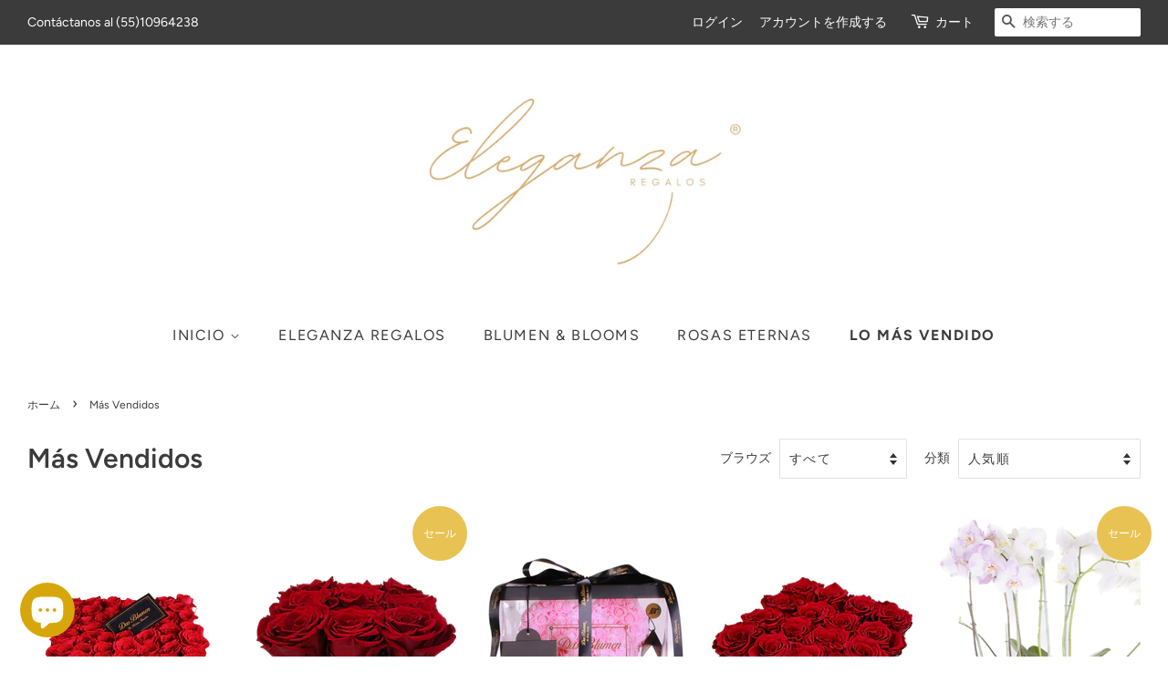

--- FILE ---
content_type: text/html; charset=utf-8
request_url: https://eleganza.mx/ja/collections/mas-vendidos
body_size: 21228
content:
<!doctype html>
<!--[if lt IE 7]><html class="no-js lt-ie9 lt-ie8 lt-ie7" lang="en"> <![endif]-->
<!--[if IE 7]><html class="no-js lt-ie9 lt-ie8" lang="en"> <![endif]-->
<!--[if IE 8]><html class="no-js lt-ie9" lang="en"> <![endif]-->
<!--[if IE 9 ]><html class="ie9 no-js"> <![endif]-->
<!--[if (gt IE 9)|!(IE)]><!--> <html class="no-js"> <!--<![endif]-->
<head>

  <!-- Basic page needs ================================================== -->
  <meta charset="utf-8">
  <meta http-equiv="X-UA-Compatible" content="IE=edge,chrome=1">

  
  <link rel="shortcut icon" href="//eleganza.mx/cdn/shop/files/F1BD36BB-4B71-470A-B6E3-81990816C2E1_32x32.png?v=1674592480" type="image/png" />
  

  <!-- Title and description ================================================== -->
  <title>
  Más Vendidos &ndash; Eleganza Regalos
  </title>

  
  <meta name="description" content="En esta colección se muestran nuestros arreglos florales más vendidos. Nuestros productos más populares incluyen rosas naturales en cajas de alta calidad de cartón o acrílico.">
  

  <!-- Social meta ================================================== -->
  <!-- /snippets/social-meta-tags.liquid -->




<meta property="og:site_name" content="Eleganza Regalos">
<meta property="og:url" content="https://eleganza.mx/ja/collections/mas-vendidos">
<meta property="og:title" content="Más Vendidos">
<meta property="og:type" content="product.group">
<meta property="og:description" content="En esta colección se muestran nuestros arreglos florales más vendidos. Nuestros productos más populares incluyen rosas naturales en cajas de alta calidad de cartón o acrílico.">

<meta property="og:image" content="http://eleganza.mx/cdn/shop/collections/COLECCIONES_Y_CATALOGO-17_1200x1200.png?v=1549598660">
<meta property="og:image:secure_url" content="https://eleganza.mx/cdn/shop/collections/COLECCIONES_Y_CATALOGO-17_1200x1200.png?v=1549598660">


<meta name="twitter:card" content="summary_large_image">
<meta name="twitter:title" content="Más Vendidos">
<meta name="twitter:description" content="En esta colección se muestran nuestros arreglos florales más vendidos. Nuestros productos más populares incluyen rosas naturales en cajas de alta calidad de cartón o acrílico.">


  <!-- Helpers ================================================== -->
  <link rel="canonical" href="https://eleganza.mx/ja/collections/mas-vendidos">
  <meta name="viewport" content="width=device-width,initial-scale=1">
  <meta name="theme-color" content="#e9c254">

  <!-- CSS ================================================== -->
  <link href="//eleganza.mx/cdn/shop/t/14/assets/timber.scss.css?v=127618035425315665581759252205" rel="stylesheet" type="text/css" media="all" />
  <link href="//eleganza.mx/cdn/shop/t/14/assets/theme.scss.css?v=53380132868012048011759252205" rel="stylesheet" type="text/css" media="all" />

  <script>
    window.theme = window.theme || {};

    var theme = {
      strings: {
        addToCart: "カートに追加する",
        soldOut: "売り切れ",
        unavailable: "お取り扱いできません",
        zoomClose: "閉じる (Esc)",
        zoomPrev: "前へ (Left arrow key)",
        zoomNext: "次へ (Right arrow key)",
        addressError: "住所を調べる際にエラーが発生しました",
        addressNoResults: "その住所は見つかりませんでした",
        addressQueryLimit: "Google APIの使用量の制限を超えました。\u003ca href=\"https:\/\/developers.google.com\/maps\/premium\/usage-limits\"\u003eプレミアムプラン\u003c\/a\u003eへのアップグレードをご検討ください。",
        authError: "あなたのGoogle Mapsのアカウント認証で問題が発生しました。"
      },
      settings: {
        // Adding some settings to allow the editor to update correctly when they are changed
        enableWideLayout: true,
        typeAccentTransform: true,
        typeAccentSpacing: true,
        baseFontSize: '16px',
        headerBaseFontSize: '30px',
        accentFontSize: '16px'
      },
      variables: {
        mediaQueryMedium: 'screen and (max-width: 768px)',
        bpSmall: false
      },
      moneyFormat: "\u003cspan class=money\u003e$ {{amount}} MXN\u003c\/span\u003e"
    }

    document.documentElement.className = document.documentElement.className.replace('no-js', 'supports-js');
  </script>

  <!-- Header hook for plugins ================================================== -->
  <script>window.performance && window.performance.mark && window.performance.mark('shopify.content_for_header.start');</script><meta name="google-site-verification" content="oQyoZkeejY2e_oM6GZ47n8p-BemDoR_fNCfsgTZWPss">
<meta name="google-site-verification" content="uZ_iCDX6E9-pqDdmiZxWC0AG22WdZ9Xrh-Mf-4Z2rGI">
<meta name="google-site-verification" content="fQXAveNCs_20CGyPEEGhJDKyZVrQKhSUmBxu6zZgqiw">
<meta name="google-site-verification" content="tOlyT01t-Wpj0nlWhhPiQ6hl6TgG48WQVdhrVi9So0Q">
<meta name="facebook-domain-verification" content="3cxekqvjopc4aovzg5conrcxccnqfo">
<meta id="shopify-digital-wallet" name="shopify-digital-wallet" content="/18709101/digital_wallets/dialog">
<meta name="shopify-checkout-api-token" content="402ae20cc33212780f6caa8deefd3984">
<meta id="in-context-paypal-metadata" data-shop-id="18709101" data-venmo-supported="false" data-environment="production" data-locale="ja_JP" data-paypal-v4="true" data-currency="MXN">
<link rel="alternate" type="application/atom+xml" title="Feed" href="/ja/collections/mas-vendidos.atom" />
<link rel="alternate" hreflang="x-default" href="https://eleganza.mx/collections/mas-vendidos">
<link rel="alternate" hreflang="es" href="https://eleganza.mx/collections/mas-vendidos">
<link rel="alternate" hreflang="en" href="https://eleganza.mx/en/collections/mas-vendidos">
<link rel="alternate" hreflang="ja" href="https://eleganza.mx/ja/collections/mas-vendidos">
<link rel="alternate" hreflang="de" href="https://eleganza.mx/de/collections/mas-vendidos">
<link rel="alternate" hreflang="fr" href="https://eleganza.mx/fr/collections/mas-vendidos">
<link rel="alternate" hreflang="pt" href="https://eleganza.mx/pt/collections/mas-vendidos">
<link rel="alternate" type="application/json+oembed" href="https://eleganza.mx/ja/collections/mas-vendidos.oembed">
<script async="async" src="/checkouts/internal/preloads.js?locale=ja-MX"></script>
<script id="shopify-features" type="application/json">{"accessToken":"402ae20cc33212780f6caa8deefd3984","betas":["rich-media-storefront-analytics"],"domain":"eleganza.mx","predictiveSearch":true,"shopId":18709101,"locale":"ja"}</script>
<script>var Shopify = Shopify || {};
Shopify.shop = "dasblumen.myshopify.com";
Shopify.locale = "ja";
Shopify.currency = {"active":"MXN","rate":"1.0"};
Shopify.country = "MX";
Shopify.theme = {"name":"Eleganza Regalos","id":37877317666,"schema_name":"Minimal","schema_version":"8.1.0","theme_store_id":380,"role":"main"};
Shopify.theme.handle = "null";
Shopify.theme.style = {"id":null,"handle":null};
Shopify.cdnHost = "eleganza.mx/cdn";
Shopify.routes = Shopify.routes || {};
Shopify.routes.root = "/ja/";</script>
<script type="module">!function(o){(o.Shopify=o.Shopify||{}).modules=!0}(window);</script>
<script>!function(o){function n(){var o=[];function n(){o.push(Array.prototype.slice.apply(arguments))}return n.q=o,n}var t=o.Shopify=o.Shopify||{};t.loadFeatures=n(),t.autoloadFeatures=n()}(window);</script>
<script id="shop-js-analytics" type="application/json">{"pageType":"collection"}</script>
<script defer="defer" async type="module" src="//eleganza.mx/cdn/shopifycloud/shop-js/modules/v2/client.init-shop-cart-sync_CRO8OuKI.ja.esm.js"></script>
<script defer="defer" async type="module" src="//eleganza.mx/cdn/shopifycloud/shop-js/modules/v2/chunk.common_A56sv42F.esm.js"></script>
<script type="module">
  await import("//eleganza.mx/cdn/shopifycloud/shop-js/modules/v2/client.init-shop-cart-sync_CRO8OuKI.ja.esm.js");
await import("//eleganza.mx/cdn/shopifycloud/shop-js/modules/v2/chunk.common_A56sv42F.esm.js");

  window.Shopify.SignInWithShop?.initShopCartSync?.({"fedCMEnabled":true,"windoidEnabled":true});

</script>
<script>(function() {
  var isLoaded = false;
  function asyncLoad() {
    if (isLoaded) return;
    isLoaded = true;
    var urls = ["https:\/\/s3-us-west-2.amazonaws.com\/smart-social-login\/smart-social-login.js?shop=dasblumen.myshopify.com","https:\/\/instafeed.nfcube.com\/cdn\/9512e0b3fb19a8b531c1addd5bdc7ddc.js?shop=dasblumen.myshopify.com","https:\/\/cdn.popt.in\/pixel.js?id=436e9c4b80b59\u0026shop=dasblumen.myshopify.com","https:\/\/cdn.shopify.com\/s\/files\/1\/2233\/5399\/t\/1\/assets\/trust_hero_18709101.js?18570\u0026shop=dasblumen.myshopify.com","https:\/\/cdn.shopify.com\/s\/files\/1\/0683\/1371\/0892\/files\/splmn-shopify-prod-August-31.min.js?v=1693985059\u0026shop=dasblumen.myshopify.com","https:\/\/s3.amazonaws.com\/conektaapi\/v1.0.0\/js\/conekta_shopify.js?shop=dasblumen.myshopify.com"];
    for (var i = 0; i < urls.length; i++) {
      var s = document.createElement('script');
      s.type = 'text/javascript';
      s.async = true;
      s.src = urls[i];
      var x = document.getElementsByTagName('script')[0];
      x.parentNode.insertBefore(s, x);
    }
  };
  if(window.attachEvent) {
    window.attachEvent('onload', asyncLoad);
  } else {
    window.addEventListener('load', asyncLoad, false);
  }
})();</script>
<script id="__st">var __st={"a":18709101,"offset":-21600,"reqid":"1c3e944a-300b-4864-b07a-37a14ab685f2-1768386057","pageurl":"eleganza.mx\/ja\/collections\/mas-vendidos","u":"e6b909b080cd","p":"collection","rtyp":"collection","rid":83580321826};</script>
<script>window.ShopifyPaypalV4VisibilityTracking = true;</script>
<script id="captcha-bootstrap">!function(){'use strict';const t='contact',e='account',n='new_comment',o=[[t,t],['blogs',n],['comments',n],[t,'customer']],c=[[e,'customer_login'],[e,'guest_login'],[e,'recover_customer_password'],[e,'create_customer']],r=t=>t.map((([t,e])=>`form[action*='/${t}']:not([data-nocaptcha='true']) input[name='form_type'][value='${e}']`)).join(','),a=t=>()=>t?[...document.querySelectorAll(t)].map((t=>t.form)):[];function s(){const t=[...o],e=r(t);return a(e)}const i='password',u='form_key',d=['recaptcha-v3-token','g-recaptcha-response','h-captcha-response',i],f=()=>{try{return window.sessionStorage}catch{return}},m='__shopify_v',_=t=>t.elements[u];function p(t,e,n=!1){try{const o=window.sessionStorage,c=JSON.parse(o.getItem(e)),{data:r}=function(t){const{data:e,action:n}=t;return t[m]||n?{data:e,action:n}:{data:t,action:n}}(c);for(const[e,n]of Object.entries(r))t.elements[e]&&(t.elements[e].value=n);n&&o.removeItem(e)}catch(o){console.error('form repopulation failed',{error:o})}}const l='form_type',E='cptcha';function T(t){t.dataset[E]=!0}const w=window,h=w.document,L='Shopify',v='ce_forms',y='captcha';let A=!1;((t,e)=>{const n=(g='f06e6c50-85a8-45c8-87d0-21a2b65856fe',I='https://cdn.shopify.com/shopifycloud/storefront-forms-hcaptcha/ce_storefront_forms_captcha_hcaptcha.v1.5.2.iife.js',D={infoText:'hCaptchaによる保護',privacyText:'プライバシー',termsText:'利用規約'},(t,e,n)=>{const o=w[L][v],c=o.bindForm;if(c)return c(t,g,e,D).then(n);var r;o.q.push([[t,g,e,D],n]),r=I,A||(h.body.append(Object.assign(h.createElement('script'),{id:'captcha-provider',async:!0,src:r})),A=!0)});var g,I,D;w[L]=w[L]||{},w[L][v]=w[L][v]||{},w[L][v].q=[],w[L][y]=w[L][y]||{},w[L][y].protect=function(t,e){n(t,void 0,e),T(t)},Object.freeze(w[L][y]),function(t,e,n,w,h,L){const[v,y,A,g]=function(t,e,n){const i=e?o:[],u=t?c:[],d=[...i,...u],f=r(d),m=r(i),_=r(d.filter((([t,e])=>n.includes(e))));return[a(f),a(m),a(_),s()]}(w,h,L),I=t=>{const e=t.target;return e instanceof HTMLFormElement?e:e&&e.form},D=t=>v().includes(t);t.addEventListener('submit',(t=>{const e=I(t);if(!e)return;const n=D(e)&&!e.dataset.hcaptchaBound&&!e.dataset.recaptchaBound,o=_(e),c=g().includes(e)&&(!o||!o.value);(n||c)&&t.preventDefault(),c&&!n&&(function(t){try{if(!f())return;!function(t){const e=f();if(!e)return;const n=_(t);if(!n)return;const o=n.value;o&&e.removeItem(o)}(t);const e=Array.from(Array(32),(()=>Math.random().toString(36)[2])).join('');!function(t,e){_(t)||t.append(Object.assign(document.createElement('input'),{type:'hidden',name:u})),t.elements[u].value=e}(t,e),function(t,e){const n=f();if(!n)return;const o=[...t.querySelectorAll(`input[type='${i}']`)].map((({name:t})=>t)),c=[...d,...o],r={};for(const[a,s]of new FormData(t).entries())c.includes(a)||(r[a]=s);n.setItem(e,JSON.stringify({[m]:1,action:t.action,data:r}))}(t,e)}catch(e){console.error('failed to persist form',e)}}(e),e.submit())}));const S=(t,e)=>{t&&!t.dataset[E]&&(n(t,e.some((e=>e===t))),T(t))};for(const o of['focusin','change'])t.addEventListener(o,(t=>{const e=I(t);D(e)&&S(e,y())}));const B=e.get('form_key'),M=e.get(l),P=B&&M;t.addEventListener('DOMContentLoaded',(()=>{const t=y();if(P)for(const e of t)e.elements[l].value===M&&p(e,B);[...new Set([...A(),...v().filter((t=>'true'===t.dataset.shopifyCaptcha))])].forEach((e=>S(e,t)))}))}(h,new URLSearchParams(w.location.search),n,t,e,['guest_login'])})(!0,!0)}();</script>
<script integrity="sha256-4kQ18oKyAcykRKYeNunJcIwy7WH5gtpwJnB7kiuLZ1E=" data-source-attribution="shopify.loadfeatures" defer="defer" src="//eleganza.mx/cdn/shopifycloud/storefront/assets/storefront/load_feature-a0a9edcb.js" crossorigin="anonymous"></script>
<script data-source-attribution="shopify.dynamic_checkout.dynamic.init">var Shopify=Shopify||{};Shopify.PaymentButton=Shopify.PaymentButton||{isStorefrontPortableWallets:!0,init:function(){window.Shopify.PaymentButton.init=function(){};var t=document.createElement("script");t.src="https://eleganza.mx/cdn/shopifycloud/portable-wallets/latest/portable-wallets.ja.js",t.type="module",document.head.appendChild(t)}};
</script>
<script data-source-attribution="shopify.dynamic_checkout.buyer_consent">
  function portableWalletsHideBuyerConsent(e){var t=document.getElementById("shopify-buyer-consent"),n=document.getElementById("shopify-subscription-policy-button");t&&n&&(t.classList.add("hidden"),t.setAttribute("aria-hidden","true"),n.removeEventListener("click",e))}function portableWalletsShowBuyerConsent(e){var t=document.getElementById("shopify-buyer-consent"),n=document.getElementById("shopify-subscription-policy-button");t&&n&&(t.classList.remove("hidden"),t.removeAttribute("aria-hidden"),n.addEventListener("click",e))}window.Shopify?.PaymentButton&&(window.Shopify.PaymentButton.hideBuyerConsent=portableWalletsHideBuyerConsent,window.Shopify.PaymentButton.showBuyerConsent=portableWalletsShowBuyerConsent);
</script>
<script data-source-attribution="shopify.dynamic_checkout.cart.bootstrap">document.addEventListener("DOMContentLoaded",(function(){function t(){return document.querySelector("shopify-accelerated-checkout-cart, shopify-accelerated-checkout")}if(t())Shopify.PaymentButton.init();else{new MutationObserver((function(e,n){t()&&(Shopify.PaymentButton.init(),n.disconnect())})).observe(document.body,{childList:!0,subtree:!0})}}));
</script>
<link id="shopify-accelerated-checkout-styles" rel="stylesheet" media="screen" href="https://eleganza.mx/cdn/shopifycloud/portable-wallets/latest/accelerated-checkout-backwards-compat.css" crossorigin="anonymous">
<style id="shopify-accelerated-checkout-cart">
        #shopify-buyer-consent {
  margin-top: 1em;
  display: inline-block;
  width: 100%;
}

#shopify-buyer-consent.hidden {
  display: none;
}

#shopify-subscription-policy-button {
  background: none;
  border: none;
  padding: 0;
  text-decoration: underline;
  font-size: inherit;
  cursor: pointer;
}

#shopify-subscription-policy-button::before {
  box-shadow: none;
}

      </style>

<script>window.performance && window.performance.mark && window.performance.mark('shopify.content_for_header.end');</script>

  
<!--[if lt IE 9]>
<script src="//cdnjs.cloudflare.com/ajax/libs/html5shiv/3.7.2/html5shiv.min.js" type="text/javascript"></script>
<![endif]-->


  <script src="//eleganza.mx/cdn/shop/t/14/assets/jquery-2.2.3.min.js?v=58211863146907186831549597722" type="text/javascript"></script>

  <!--[if (gt IE 9)|!(IE)]><!--><script src="//eleganza.mx/cdn/shop/t/14/assets/lazysizes.min.js?v=177476512571513845041549597723" async="async"></script><!--<![endif]-->
  <!--[if lte IE 9]><script src="//eleganza.mx/cdn/shop/t/14/assets/lazysizes.min.js?v=177476512571513845041549597723"></script><![endif]-->

  
  


      <link href="//eleganza.mx/cdn/shop/t/14/assets/paymentfont.scss.css?v=65086993005204035271759252204" rel="stylesheet" type="text/css" media="all" />
    
<script src="https://cdn.shopify.com/extensions/7bc9bb47-adfa-4267-963e-cadee5096caf/inbox-1252/assets/inbox-chat-loader.js" type="text/javascript" defer="defer"></script>
<script src="https://cdn.shopify.com/extensions/019b72eb-c043-7f9c-929c-f80ee4242e18/theme-app-ext-10/assets/superlemon-loader.js" type="text/javascript" defer="defer"></script>
<link href="https://cdn.shopify.com/extensions/019b72eb-c043-7f9c-929c-f80ee4242e18/theme-app-ext-10/assets/superlemon.css" rel="stylesheet" type="text/css" media="all">
<link href="https://monorail-edge.shopifysvc.com" rel="dns-prefetch">
<script>(function(){if ("sendBeacon" in navigator && "performance" in window) {try {var session_token_from_headers = performance.getEntriesByType('navigation')[0].serverTiming.find(x => x.name == '_s').description;} catch {var session_token_from_headers = undefined;}var session_cookie_matches = document.cookie.match(/_shopify_s=([^;]*)/);var session_token_from_cookie = session_cookie_matches && session_cookie_matches.length === 2 ? session_cookie_matches[1] : "";var session_token = session_token_from_headers || session_token_from_cookie || "";function handle_abandonment_event(e) {var entries = performance.getEntries().filter(function(entry) {return /monorail-edge.shopifysvc.com/.test(entry.name);});if (!window.abandonment_tracked && entries.length === 0) {window.abandonment_tracked = true;var currentMs = Date.now();var navigation_start = performance.timing.navigationStart;var payload = {shop_id: 18709101,url: window.location.href,navigation_start,duration: currentMs - navigation_start,session_token,page_type: "collection"};window.navigator.sendBeacon("https://monorail-edge.shopifysvc.com/v1/produce", JSON.stringify({schema_id: "online_store_buyer_site_abandonment/1.1",payload: payload,metadata: {event_created_at_ms: currentMs,event_sent_at_ms: currentMs}}));}}window.addEventListener('pagehide', handle_abandonment_event);}}());</script>
<script id="web-pixels-manager-setup">(function e(e,d,r,n,o){if(void 0===o&&(o={}),!Boolean(null===(a=null===(i=window.Shopify)||void 0===i?void 0:i.analytics)||void 0===a?void 0:a.replayQueue)){var i,a;window.Shopify=window.Shopify||{};var t=window.Shopify;t.analytics=t.analytics||{};var s=t.analytics;s.replayQueue=[],s.publish=function(e,d,r){return s.replayQueue.push([e,d,r]),!0};try{self.performance.mark("wpm:start")}catch(e){}var l=function(){var e={modern:/Edge?\/(1{2}[4-9]|1[2-9]\d|[2-9]\d{2}|\d{4,})\.\d+(\.\d+|)|Firefox\/(1{2}[4-9]|1[2-9]\d|[2-9]\d{2}|\d{4,})\.\d+(\.\d+|)|Chrom(ium|e)\/(9{2}|\d{3,})\.\d+(\.\d+|)|(Maci|X1{2}).+ Version\/(15\.\d+|(1[6-9]|[2-9]\d|\d{3,})\.\d+)([,.]\d+|)( \(\w+\)|)( Mobile\/\w+|) Safari\/|Chrome.+OPR\/(9{2}|\d{3,})\.\d+\.\d+|(CPU[ +]OS|iPhone[ +]OS|CPU[ +]iPhone|CPU IPhone OS|CPU iPad OS)[ +]+(15[._]\d+|(1[6-9]|[2-9]\d|\d{3,})[._]\d+)([._]\d+|)|Android:?[ /-](13[3-9]|1[4-9]\d|[2-9]\d{2}|\d{4,})(\.\d+|)(\.\d+|)|Android.+Firefox\/(13[5-9]|1[4-9]\d|[2-9]\d{2}|\d{4,})\.\d+(\.\d+|)|Android.+Chrom(ium|e)\/(13[3-9]|1[4-9]\d|[2-9]\d{2}|\d{4,})\.\d+(\.\d+|)|SamsungBrowser\/([2-9]\d|\d{3,})\.\d+/,legacy:/Edge?\/(1[6-9]|[2-9]\d|\d{3,})\.\d+(\.\d+|)|Firefox\/(5[4-9]|[6-9]\d|\d{3,})\.\d+(\.\d+|)|Chrom(ium|e)\/(5[1-9]|[6-9]\d|\d{3,})\.\d+(\.\d+|)([\d.]+$|.*Safari\/(?![\d.]+ Edge\/[\d.]+$))|(Maci|X1{2}).+ Version\/(10\.\d+|(1[1-9]|[2-9]\d|\d{3,})\.\d+)([,.]\d+|)( \(\w+\)|)( Mobile\/\w+|) Safari\/|Chrome.+OPR\/(3[89]|[4-9]\d|\d{3,})\.\d+\.\d+|(CPU[ +]OS|iPhone[ +]OS|CPU[ +]iPhone|CPU IPhone OS|CPU iPad OS)[ +]+(10[._]\d+|(1[1-9]|[2-9]\d|\d{3,})[._]\d+)([._]\d+|)|Android:?[ /-](13[3-9]|1[4-9]\d|[2-9]\d{2}|\d{4,})(\.\d+|)(\.\d+|)|Mobile Safari.+OPR\/([89]\d|\d{3,})\.\d+\.\d+|Android.+Firefox\/(13[5-9]|1[4-9]\d|[2-9]\d{2}|\d{4,})\.\d+(\.\d+|)|Android.+Chrom(ium|e)\/(13[3-9]|1[4-9]\d|[2-9]\d{2}|\d{4,})\.\d+(\.\d+|)|Android.+(UC? ?Browser|UCWEB|U3)[ /]?(15\.([5-9]|\d{2,})|(1[6-9]|[2-9]\d|\d{3,})\.\d+)\.\d+|SamsungBrowser\/(5\.\d+|([6-9]|\d{2,})\.\d+)|Android.+MQ{2}Browser\/(14(\.(9|\d{2,})|)|(1[5-9]|[2-9]\d|\d{3,})(\.\d+|))(\.\d+|)|K[Aa][Ii]OS\/(3\.\d+|([4-9]|\d{2,})\.\d+)(\.\d+|)/},d=e.modern,r=e.legacy,n=navigator.userAgent;return n.match(d)?"modern":n.match(r)?"legacy":"unknown"}(),u="modern"===l?"modern":"legacy",c=(null!=n?n:{modern:"",legacy:""})[u],f=function(e){return[e.baseUrl,"/wpm","/b",e.hashVersion,"modern"===e.buildTarget?"m":"l",".js"].join("")}({baseUrl:d,hashVersion:r,buildTarget:u}),m=function(e){var d=e.version,r=e.bundleTarget,n=e.surface,o=e.pageUrl,i=e.monorailEndpoint;return{emit:function(e){var a=e.status,t=e.errorMsg,s=(new Date).getTime(),l=JSON.stringify({metadata:{event_sent_at_ms:s},events:[{schema_id:"web_pixels_manager_load/3.1",payload:{version:d,bundle_target:r,page_url:o,status:a,surface:n,error_msg:t},metadata:{event_created_at_ms:s}}]});if(!i)return console&&console.warn&&console.warn("[Web Pixels Manager] No Monorail endpoint provided, skipping logging."),!1;try{return self.navigator.sendBeacon.bind(self.navigator)(i,l)}catch(e){}var u=new XMLHttpRequest;try{return u.open("POST",i,!0),u.setRequestHeader("Content-Type","text/plain"),u.send(l),!0}catch(e){return console&&console.warn&&console.warn("[Web Pixels Manager] Got an unhandled error while logging to Monorail."),!1}}}}({version:r,bundleTarget:l,surface:e.surface,pageUrl:self.location.href,monorailEndpoint:e.monorailEndpoint});try{o.browserTarget=l,function(e){var d=e.src,r=e.async,n=void 0===r||r,o=e.onload,i=e.onerror,a=e.sri,t=e.scriptDataAttributes,s=void 0===t?{}:t,l=document.createElement("script"),u=document.querySelector("head"),c=document.querySelector("body");if(l.async=n,l.src=d,a&&(l.integrity=a,l.crossOrigin="anonymous"),s)for(var f in s)if(Object.prototype.hasOwnProperty.call(s,f))try{l.dataset[f]=s[f]}catch(e){}if(o&&l.addEventListener("load",o),i&&l.addEventListener("error",i),u)u.appendChild(l);else{if(!c)throw new Error("Did not find a head or body element to append the script");c.appendChild(l)}}({src:f,async:!0,onload:function(){if(!function(){var e,d;return Boolean(null===(d=null===(e=window.Shopify)||void 0===e?void 0:e.analytics)||void 0===d?void 0:d.initialized)}()){var d=window.webPixelsManager.init(e)||void 0;if(d){var r=window.Shopify.analytics;r.replayQueue.forEach((function(e){var r=e[0],n=e[1],o=e[2];d.publishCustomEvent(r,n,o)})),r.replayQueue=[],r.publish=d.publishCustomEvent,r.visitor=d.visitor,r.initialized=!0}}},onerror:function(){return m.emit({status:"failed",errorMsg:"".concat(f," has failed to load")})},sri:function(e){var d=/^sha384-[A-Za-z0-9+/=]+$/;return"string"==typeof e&&d.test(e)}(c)?c:"",scriptDataAttributes:o}),m.emit({status:"loading"})}catch(e){m.emit({status:"failed",errorMsg:(null==e?void 0:e.message)||"Unknown error"})}}})({shopId: 18709101,storefrontBaseUrl: "https://eleganza.mx",extensionsBaseUrl: "https://extensions.shopifycdn.com/cdn/shopifycloud/web-pixels-manager",monorailEndpoint: "https://monorail-edge.shopifysvc.com/unstable/produce_batch",surface: "storefront-renderer",enabledBetaFlags: ["2dca8a86","a0d5f9d2"],webPixelsConfigList: [{"id":"448331846","configuration":"{\"config\":\"{\\\"pixel_id\\\":\\\"AW-841132928\\\",\\\"target_country\\\":\\\"MX\\\",\\\"gtag_events\\\":[{\\\"type\\\":\\\"search\\\",\\\"action_label\\\":\\\"AW-841132928\\\/jbdTCJPq0pABEIDXipED\\\"},{\\\"type\\\":\\\"begin_checkout\\\",\\\"action_label\\\":\\\"AW-841132928\\\/rKTyCJDq0pABEIDXipED\\\"},{\\\"type\\\":\\\"view_item\\\",\\\"action_label\\\":[\\\"AW-841132928\\\/uqSACIrq0pABEIDXipED\\\",\\\"MC-RTYZF54TV3\\\"]},{\\\"type\\\":\\\"purchase\\\",\\\"action_label\\\":[\\\"AW-841132928\\\/YM8RCIfq0pABEIDXipED\\\",\\\"MC-RTYZF54TV3\\\"]},{\\\"type\\\":\\\"page_view\\\",\\\"action_label\\\":[\\\"AW-841132928\\\/YoDRCITq0pABEIDXipED\\\",\\\"MC-RTYZF54TV3\\\"]},{\\\"type\\\":\\\"add_payment_info\\\",\\\"action_label\\\":\\\"AW-841132928\\\/TW5ZCJbq0pABEIDXipED\\\"},{\\\"type\\\":\\\"add_to_cart\\\",\\\"action_label\\\":\\\"AW-841132928\\\/-qhOCI3q0pABEIDXipED\\\"}],\\\"enable_monitoring_mode\\\":false}\"}","eventPayloadVersion":"v1","runtimeContext":"OPEN","scriptVersion":"b2a88bafab3e21179ed38636efcd8a93","type":"APP","apiClientId":1780363,"privacyPurposes":[],"dataSharingAdjustments":{"protectedCustomerApprovalScopes":["read_customer_address","read_customer_email","read_customer_name","read_customer_personal_data","read_customer_phone"]}},{"id":"182190150","configuration":"{\"pixel_id\":\"459725982996231\",\"pixel_type\":\"facebook_pixel\",\"metaapp_system_user_token\":\"-\"}","eventPayloadVersion":"v1","runtimeContext":"OPEN","scriptVersion":"ca16bc87fe92b6042fbaa3acc2fbdaa6","type":"APP","apiClientId":2329312,"privacyPurposes":["ANALYTICS","MARKETING","SALE_OF_DATA"],"dataSharingAdjustments":{"protectedCustomerApprovalScopes":["read_customer_address","read_customer_email","read_customer_name","read_customer_personal_data","read_customer_phone"]}},{"id":"66158662","eventPayloadVersion":"v1","runtimeContext":"LAX","scriptVersion":"1","type":"CUSTOM","privacyPurposes":["MARKETING"],"name":"Meta pixel (migrated)"},{"id":"86409286","eventPayloadVersion":"v1","runtimeContext":"LAX","scriptVersion":"1","type":"CUSTOM","privacyPurposes":["ANALYTICS"],"name":"Google Analytics tag (migrated)"},{"id":"shopify-app-pixel","configuration":"{}","eventPayloadVersion":"v1","runtimeContext":"STRICT","scriptVersion":"0450","apiClientId":"shopify-pixel","type":"APP","privacyPurposes":["ANALYTICS","MARKETING"]},{"id":"shopify-custom-pixel","eventPayloadVersion":"v1","runtimeContext":"LAX","scriptVersion":"0450","apiClientId":"shopify-pixel","type":"CUSTOM","privacyPurposes":["ANALYTICS","MARKETING"]}],isMerchantRequest: false,initData: {"shop":{"name":"Eleganza Regalos","paymentSettings":{"currencyCode":"MXN"},"myshopifyDomain":"dasblumen.myshopify.com","countryCode":"MX","storefrontUrl":"https:\/\/eleganza.mx\/ja"},"customer":null,"cart":null,"checkout":null,"productVariants":[],"purchasingCompany":null},},"https://eleganza.mx/cdn","7cecd0b6w90c54c6cpe92089d5m57a67346",{"modern":"","legacy":""},{"shopId":"18709101","storefrontBaseUrl":"https:\/\/eleganza.mx","extensionBaseUrl":"https:\/\/extensions.shopifycdn.com\/cdn\/shopifycloud\/web-pixels-manager","surface":"storefront-renderer","enabledBetaFlags":"[\"2dca8a86\", \"a0d5f9d2\"]","isMerchantRequest":"false","hashVersion":"7cecd0b6w90c54c6cpe92089d5m57a67346","publish":"custom","events":"[[\"page_viewed\",{}],[\"collection_viewed\",{\"collection\":{\"id\":\"83580321826\",\"title\":\"Más Vendidos\",\"productVariants\":[{\"price\":{\"amount\":1590.0,\"currencyCode\":\"MXN\"},\"product\":{\"title\":\"Estuche Premium con Rosas Naturales\",\"vendor\":\"Blumen \u0026 Blooms®\",\"id\":\"11267001871\",\"untranslatedTitle\":\"Estuche Premium con Rosas Naturales\",\"url\":\"\/ja\/products\/cubica-premium-caja-negra\",\"type\":\"Cubica\"},\"id\":\"16000936149026\",\"image\":{\"src\":\"\/\/eleganza.mx\/cdn\/shop\/products\/Negra_Rosas-Rojas3.png?v=1552972916\"},\"sku\":\"\",\"title\":\"Negro \/ Rojas\",\"untranslatedTitle\":\"Negro \/ Rojas\"},{\"price\":{\"amount\":1990.0,\"currencyCode\":\"MXN\"},\"product\":{\"title\":\"Estuche Mini Rosas Eternas\",\"vendor\":\"Blumen \u0026 Blooms®\",\"id\":\"1698636300322\",\"untranslatedTitle\":\"Estuche Mini Rosas Eternas\",\"url\":\"\/ja\/products\/estuche-cubico-mini-con-rosas-eternas\",\"type\":\"Eternas\"},\"id\":\"15990285303842\",\"image\":{\"src\":\"\/\/eleganza.mx\/cdn\/shop\/products\/Negra_Rosas-Rojas_74407e7c-43b0-41d0-9c40-942a623a3b59.png?v=1691522830\"},\"sku\":\"\",\"title\":\"Negro \/ Rojas\",\"untranslatedTitle\":\"Negro \/ Rojas\"},{\"price\":{\"amount\":2490.0,\"currencyCode\":\"MXN\"},\"product\":{\"title\":\"Deluxe Rose Bear\",\"vendor\":\"Blumen \u0026 Blooms®\",\"id\":\"4398284308550\",\"untranslatedTitle\":\"Deluxe Rose Bear\",\"url\":\"\/ja\/products\/deluxe-rose-bear\",\"type\":\"\"},\"id\":\"31353173147718\",\"image\":{\"src\":\"\/\/eleganza.mx\/cdn\/shop\/files\/image_d00eea81-652d-424f-8c67-86053b6d816a.jpg?v=1690581034\"},\"sku\":\"\",\"title\":\"Rosa\",\"untranslatedTitle\":\"Rosa\"},{\"price\":{\"amount\":3490.0,\"currencyCode\":\"MXN\"},\"product\":{\"title\":\"Estuche Clásico Rosas Eternas\",\"vendor\":\"Blumen \u0026 Blooms®\",\"id\":\"233578692623\",\"untranslatedTitle\":\"Estuche Clásico Rosas Eternas\",\"url\":\"\/ja\/products\/cubica-clasica-rosas-eternas\",\"type\":\"Eternas\"},\"id\":\"40663487348806\",\"image\":{\"src\":\"\/\/eleganza.mx\/cdn\/shop\/files\/image_b86620d6-1bfb-4a03-a320-6087b83cb407.jpg?v=1691522894\"},\"sku\":\"\",\"title\":\"Rojo\",\"untranslatedTitle\":\"Rojo\"},{\"price\":{\"amount\":3990.0,\"currencyCode\":\"MXN\"},\"product\":{\"title\":\"Deluxe Black Crystal Orchids\",\"vendor\":\"Blumen \u0026 Blooms\",\"id\":\"4398293811270\",\"untranslatedTitle\":\"Deluxe Black Crystal Orchids\",\"url\":\"\/ja\/products\/black-crystal-orchids\",\"type\":\"\"},\"id\":\"31353216237638\",\"image\":{\"src\":\"\/\/eleganza.mx\/cdn\/shop\/files\/image_7c01ed12-2fc8-4ab6-9161-2916734433ed.jpg?v=1690580998\"},\"sku\":\"\",\"title\":\"Default Title\",\"untranslatedTitle\":\"Default Title\"},{\"price\":{\"amount\":3780.0,\"currencyCode\":\"MXN\"},\"product\":{\"title\":\"VIP Eterno\",\"vendor\":\"Eleganza Regalos\",\"id\":\"7093056045126\",\"untranslatedTitle\":\"VIP Eterno\",\"url\":\"\/ja\/products\/vip-eterno\",\"type\":\"\"},\"id\":\"40512230228038\",\"image\":{\"src\":\"\/\/eleganza.mx\/cdn\/shop\/files\/image_cb1e2776-4f82-4388-a73e-fe9e1a7b116e.jpg?v=1692068885\"},\"sku\":\"\",\"title\":\"Rojo\",\"untranslatedTitle\":\"Rojo\"},{\"price\":{\"amount\":780.0,\"currencyCode\":\"MXN\"},\"product\":{\"title\":\"Candy Jar XXL\",\"vendor\":\"Chocolato®\",\"id\":\"7153888133190\",\"untranslatedTitle\":\"Candy Jar XXL\",\"url\":\"\/ja\/products\/candy-jar-xxl\",\"type\":\"\"},\"id\":\"40677082202182\",\"image\":{\"src\":\"\/\/eleganza.mx\/cdn\/shop\/files\/image_914e1223-a98e-4499-8059-35caa00067cd.jpg?v=1692062831\"},\"sku\":null,\"title\":\"Default Title\",\"untranslatedTitle\":\"Default Title\"},{\"price\":{\"amount\":540.0,\"currencyCode\":\"MXN\"},\"product\":{\"title\":\"Candy Jar XL\",\"vendor\":\"Chocolato®\",\"id\":\"7153888067654\",\"untranslatedTitle\":\"Candy Jar XL\",\"url\":\"\/ja\/products\/candy-jar\",\"type\":\"\"},\"id\":\"40677082267718\",\"image\":{\"src\":\"\/\/eleganza.mx\/cdn\/shop\/files\/image_66a663d6-7559-44a3-b947-417d559da779.jpg?v=1692062769\"},\"sku\":\"\",\"title\":\"Kisses\",\"untranslatedTitle\":\"Kisses\"},{\"price\":{\"amount\":3690.0,\"currencyCode\":\"MXN\"},\"product\":{\"title\":\"Madame Eterno Negro\",\"vendor\":\"Eleganza Regalos\",\"id\":\"7116556107846\",\"untranslatedTitle\":\"Madame Eterno Negro\",\"url\":\"\/ja\/products\/madame-eterno-negro\",\"type\":\"\"},\"id\":\"40583369818182\",\"image\":{\"src\":\"\/\/eleganza.mx\/cdn\/shop\/files\/image_6885647b-f7ab-45f7-9207-c9f8eaaffca3.heic?v=1690577284\"},\"sku\":\"\",\"title\":\"Roja\",\"untranslatedTitle\":\"Roja\"},{\"price\":{\"amount\":3690.0,\"currencyCode\":\"MXN\"},\"product\":{\"title\":\"Madame Eterno Blanco\",\"vendor\":\"Eleganza Regalos\",\"id\":\"7116556501062\",\"untranslatedTitle\":\"Madame Eterno Blanco\",\"url\":\"\/ja\/products\/madame-eterno-blanco\",\"type\":\"\"},\"id\":\"40583370637382\",\"image\":{\"src\":\"\/\/eleganza.mx\/cdn\/shop\/files\/image_0bd078e7-a361-4d83-82d1-33a8c61c8f9e.jpg?v=1690577440\"},\"sku\":\"\",\"title\":\"Blanco\",\"untranslatedTitle\":\"Blanco\"},{\"price\":{\"amount\":2190.0,\"currencyCode\":\"MXN\"},\"product\":{\"title\":\"Eleganza Clásico\",\"vendor\":\"Eleganza Regalos\",\"id\":\"7117405290566\",\"untranslatedTitle\":\"Eleganza Clásico\",\"url\":\"\/ja\/products\/eleganza-clasico\",\"type\":\"\"},\"id\":\"40585369485382\",\"image\":{\"src\":\"\/\/eleganza.mx\/cdn\/shop\/files\/image_e6541ed5-cc92-4e23-88ac-c4169ca30701.heic?v=1683075516\"},\"sku\":\"\",\"title\":\"Rojo \/ Negro\",\"untranslatedTitle\":\"Rojo \/ Negro\"},{\"price\":{\"amount\":2890.0,\"currencyCode\":\"MXN\"},\"product\":{\"title\":\"Eleganza VIP\",\"vendor\":\"Eleganza Regalos\",\"id\":\"7088912760902\",\"untranslatedTitle\":\"Eleganza VIP\",\"url\":\"\/ja\/products\/eleganza-vip\",\"type\":\"\"},\"id\":\"40494036254790\",\"image\":{\"src\":\"\/\/eleganza.mx\/cdn\/shop\/products\/image_65566dfa-b7c7-4abb-8e99-d47432aaef6b.jpg?v=1676341169\"},\"sku\":\"\",\"title\":\"Blanco\",\"untranslatedTitle\":\"Blanco\"},{\"price\":{\"amount\":2490.0,\"currencyCode\":\"MXN\"},\"product\":{\"title\":\"Deluxe Love Heart XXL\",\"vendor\":\"Blumen \u0026 Blooms®\",\"id\":\"6595198943302\",\"untranslatedTitle\":\"Deluxe Love Heart XXL\",\"url\":\"\/ja\/products\/deluxe-love-heart-xxl\",\"type\":\"\"},\"id\":\"39311278080070\",\"image\":{\"src\":\"\/\/eleganza.mx\/cdn\/shop\/files\/image_e07c41e7-2708-4868-8119-09123af541b8.jpg?v=1690581161\"},\"sku\":\"\",\"title\":\"Default Title\",\"untranslatedTitle\":\"Default Title\"},{\"price\":{\"amount\":2490.0,\"currencyCode\":\"MXN\"},\"product\":{\"title\":\"Deluxe Crystal Everlasting Rose\",\"vendor\":\"Blumen \u0026 Blooms®\",\"id\":\"4398381891654\",\"untranslatedTitle\":\"Deluxe Crystal Everlasting Rose\",\"url\":\"\/ja\/products\/small-crystal-everlasting-rose\",\"type\":\"\"},\"id\":\"31353419300934\",\"image\":{\"src\":\"\/\/eleganza.mx\/cdn\/shop\/products\/image_d381a6e4-a889-4808-bf42-cdd01ac8d63c.jpg?v=1580793696\"},\"sku\":\"\",\"title\":\"Default Title\",\"untranslatedTitle\":\"Default Title\"},{\"price\":{\"amount\":390.0,\"currencyCode\":\"MXN\"},\"product\":{\"title\":\"Candy Box®\",\"vendor\":\"Chocolato®\",\"id\":\"4398346960966\",\"untranslatedTitle\":\"Candy Box®\",\"url\":\"\/ja\/products\/candy-box-de-chocolato\",\"type\":\"\"},\"id\":\"31353364971590\",\"image\":{\"src\":\"\/\/eleganza.mx\/cdn\/shop\/products\/image_1ccd910e-3866-4130-9845-66ceb83b46e4.jpg?v=1580793692\"},\"sku\":\"\",\"title\":\"Default Title\",\"untranslatedTitle\":\"Default Title\"},{\"price\":{\"amount\":3690.0,\"currencyCode\":\"MXN\"},\"product\":{\"title\":\"Deluxe Crystal Orchids\",\"vendor\":\"Blumen \u0026 Blooms\",\"id\":\"4398303051846\",\"untranslatedTitle\":\"Deluxe Crystal Orchids\",\"url\":\"\/ja\/products\/crystal-orchids\",\"type\":\"\"},\"id\":\"31353243566150\",\"image\":{\"src\":\"\/\/eleganza.mx\/cdn\/shop\/files\/image_968cda64-5061-4bd7-867a-9da2f6dfc221.jpg?v=1690581218\"},\"sku\":\"\",\"title\":\"Default Title\",\"untranslatedTitle\":\"Default Title\"},{\"price\":{\"amount\":1290.0,\"currencyCode\":\"MXN\"},\"product\":{\"title\":\"Mini Deluxe Rose Bear\",\"vendor\":\"Blumen \u0026 Blooms®\",\"id\":\"4398295023686\",\"untranslatedTitle\":\"Mini Deluxe Rose Bear\",\"url\":\"\/ja\/products\/oso-de-rosas-pequeno\",\"type\":\"\"},\"id\":\"31353219612742\",\"image\":{\"src\":\"\/\/eleganza.mx\/cdn\/shop\/files\/image_0b9c1c79-5679-4daa-8641-e2d1eb83ffb0.jpg?v=1690581904\"},\"sku\":\"\",\"title\":\"Default Title\",\"untranslatedTitle\":\"Default Title\"}]}}]]"});</script><script>
  window.ShopifyAnalytics = window.ShopifyAnalytics || {};
  window.ShopifyAnalytics.meta = window.ShopifyAnalytics.meta || {};
  window.ShopifyAnalytics.meta.currency = 'MXN';
  var meta = {"products":[{"id":11267001871,"gid":"gid:\/\/shopify\/Product\/11267001871","vendor":"Blumen \u0026 Blooms®","type":"Cubica","handle":"cubica-premium-caja-negra","variants":[{"id":16000936149026,"price":159000,"name":"Estuche Premium con Rosas Naturales - Negro \/ Rojas","public_title":"Negro \/ Rojas","sku":""},{"id":16000938901538,"price":159000,"name":"Estuche Premium con Rosas Naturales - Negro \/ Blancas","public_title":"Negro \/ Blancas","sku":""},{"id":16000938934306,"price":159000,"name":"Estuche Premium con Rosas Naturales - Negro \/ Rosas","public_title":"Negro \/ Rosas","sku":""},{"id":16000938999842,"price":159000,"name":"Estuche Premium con Rosas Naturales - Blanco \/ Rojas","public_title":"Blanco \/ Rojas","sku":""},{"id":16000939032610,"price":159000,"name":"Estuche Premium con Rosas Naturales - Blanco \/ Blancas","public_title":"Blanco \/ Blancas","sku":""},{"id":16000939065378,"price":159000,"name":"Estuche Premium con Rosas Naturales - Blanco \/ Rosas","public_title":"Blanco \/ Rosas","sku":""},{"id":16000939130914,"price":159000,"name":"Estuche Premium con Rosas Naturales - Azul Marino \/ Rojas","public_title":"Azul Marino \/ Rojas","sku":""},{"id":16000939163682,"price":159000,"name":"Estuche Premium con Rosas Naturales - Azul Marino \/ Blancas","public_title":"Azul Marino \/ Blancas","sku":""},{"id":16000939196450,"price":159000,"name":"Estuche Premium con Rosas Naturales - Azul Marino \/ Rosas","public_title":"Azul Marino \/ Rosas","sku":""},{"id":16000939261986,"price":159000,"name":"Estuche Premium con Rosas Naturales - Rojo \/ Rojas","public_title":"Rojo \/ Rojas","sku":""},{"id":16000939294754,"price":159000,"name":"Estuche Premium con Rosas Naturales - Rojo \/ Blancas","public_title":"Rojo \/ Blancas","sku":""},{"id":16000939327522,"price":159000,"name":"Estuche Premium con Rosas Naturales - Rojo \/ Rosas","public_title":"Rojo \/ Rosas","sku":""}],"remote":false},{"id":1698636300322,"gid":"gid:\/\/shopify\/Product\/1698636300322","vendor":"Blumen \u0026 Blooms®","type":"Eternas","handle":"estuche-cubico-mini-con-rosas-eternas","variants":[{"id":15990285303842,"price":199000,"name":"Estuche Mini Rosas Eternas - Negro \/ Rojas","public_title":"Negro \/ Rojas","sku":""},{"id":15990287794210,"price":199000,"name":"Estuche Mini Rosas Eternas - Blanco \/ Rojas","public_title":"Blanco \/ Rojas","sku":""},{"id":15990287925282,"price":199000,"name":"Estuche Mini Rosas Eternas - Azul Marino \/ Rojas","public_title":"Azul Marino \/ Rojas","sku":""},{"id":15990288056354,"price":199000,"name":"Estuche Mini Rosas Eternas - Azul Tiffany \/ Rojas","public_title":"Azul Tiffany \/ Rojas","sku":""},{"id":15990288187426,"price":199000,"name":"Estuche Mini Rosas Eternas - Mármol \/ Rojas","public_title":"Mármol \/ Rojas","sku":""},{"id":15990288318498,"price":199000,"name":"Estuche Mini Rosas Eternas - Rojo \/ Rojas","public_title":"Rojo \/ Rojas","sku":""}],"remote":false},{"id":4398284308550,"gid":"gid:\/\/shopify\/Product\/4398284308550","vendor":"Blumen \u0026 Blooms®","type":"","handle":"deluxe-rose-bear","variants":[{"id":31353173147718,"price":249000,"name":"Deluxe Rose Bear - Rosa","public_title":"Rosa","sku":""},{"id":31353177571398,"price":249000,"name":"Deluxe Rose Bear - Rojo","public_title":"Rojo","sku":""},{"id":31353177604166,"price":249000,"name":"Deluxe Rose Bear - Gris","public_title":"Gris","sku":""}],"remote":false},{"id":233578692623,"gid":"gid:\/\/shopify\/Product\/233578692623","vendor":"Blumen \u0026 Blooms®","type":"Eternas","handle":"cubica-clasica-rosas-eternas","variants":[{"id":40663487348806,"price":349000,"name":"Estuche Clásico Rosas Eternas - Rojo","public_title":"Rojo","sku":""},{"id":40663488299078,"price":349000,"name":"Estuche Clásico Rosas Eternas - Blanco","public_title":"Blanco","sku":""},{"id":40663488331846,"price":349000,"name":"Estuche Clásico Rosas Eternas - Rosa Palo","public_title":"Rosa Palo","sku":""},{"id":40663488364614,"price":349000,"name":"Estuche Clásico Rosas Eternas - Rosa Mexicano (Fucsia)","public_title":"Rosa Mexicano (Fucsia)","sku":""},{"id":40663488397382,"price":349000,"name":"Estuche Clásico Rosas Eternas - Peach (Durazno)","public_title":"Peach (Durazno)","sku":""}],"remote":false},{"id":4398293811270,"gid":"gid:\/\/shopify\/Product\/4398293811270","vendor":"Blumen \u0026 Blooms","type":"","handle":"black-crystal-orchids","variants":[{"id":31353216237638,"price":399000,"name":"Deluxe Black Crystal Orchids","public_title":null,"sku":""}],"remote":false},{"id":7093056045126,"gid":"gid:\/\/shopify\/Product\/7093056045126","vendor":"Eleganza Regalos","type":"","handle":"vip-eterno","variants":[{"id":40512230228038,"price":378000,"name":"VIP Eterno - Rojo","public_title":"Rojo","sku":""},{"id":40512230981702,"price":378000,"name":"VIP Eterno - Blanco","public_title":"Blanco","sku":null},{"id":40512231014470,"price":378000,"name":"VIP Eterno - Menta","public_title":"Menta","sku":null}],"remote":false},{"id":7153888133190,"gid":"gid:\/\/shopify\/Product\/7153888133190","vendor":"Chocolato®","type":"","handle":"candy-jar-xxl","variants":[{"id":40677082202182,"price":78000,"name":"Candy Jar XXL","public_title":null,"sku":null}],"remote":false},{"id":7153888067654,"gid":"gid:\/\/shopify\/Product\/7153888067654","vendor":"Chocolato®","type":"","handle":"candy-jar","variants":[{"id":40677082267718,"price":54000,"name":"Candy Jar XL - Kisses","public_title":"Kisses","sku":""},{"id":40677082300486,"price":54000,"name":"Candy Jar XL - Lombrices de gomita","public_title":"Lombrices de gomita","sku":""},{"id":40677082333254,"price":54000,"name":"Candy Jar XL - M\u0026m’s","public_title":"M\u0026m’s","sku":""},{"id":40677082366022,"price":54000,"name":"Candy Jar XL - Cacahuates Tajín","public_title":"Cacahuates Tajín","sku":""},{"id":40677082398790,"price":54000,"name":"Candy Jar XL - Mini Hershey’s","public_title":"Mini Hershey’s","sku":""},{"id":40677082431558,"price":54000,"name":"Candy Jar XL - Jellybeans","public_title":"Jellybeans","sku":""}],"remote":false},{"id":7116556107846,"gid":"gid:\/\/shopify\/Product\/7116556107846","vendor":"Eleganza Regalos","type":"","handle":"madame-eterno-negro","variants":[{"id":40583369818182,"price":369000,"name":"Madame Eterno Negro - Roja","public_title":"Roja","sku":""},{"id":40583369850950,"price":369000,"name":"Madame Eterno Negro - Rosa pastel","public_title":"Rosa pastel","sku":""},{"id":40583369883718,"price":369000,"name":"Madame Eterno Negro - Rosa fucsia","public_title":"Rosa fucsia","sku":""},{"id":40583369916486,"price":369000,"name":"Madame Eterno Negro - Blanca","public_title":"Blanca","sku":""},{"id":40583370309702,"price":369000,"name":"Madame Eterno Negro - Naranja coral","public_title":"Naranja coral","sku":""}],"remote":false},{"id":7116556501062,"gid":"gid:\/\/shopify\/Product\/7116556501062","vendor":"Eleganza Regalos","type":"","handle":"madame-eterno-blanco","variants":[{"id":40583370637382,"price":369000,"name":"Madame Eterno Blanco - Blanco","public_title":"Blanco","sku":""},{"id":40583370670150,"price":369000,"name":"Madame Eterno Blanco - Rojo","public_title":"Rojo","sku":""},{"id":40583370702918,"price":369000,"name":"Madame Eterno Blanco - Rosa pastel","public_title":"Rosa pastel","sku":""},{"id":40583370735686,"price":369000,"name":"Madame Eterno Blanco - Rosa fucsia (fiusha)","public_title":"Rosa fucsia (fiusha)","sku":""},{"id":40583370768454,"price":369000,"name":"Madame Eterno Blanco - Peach (Durazno)","public_title":"Peach (Durazno)","sku":""}],"remote":false},{"id":7117405290566,"gid":"gid:\/\/shopify\/Product\/7117405290566","vendor":"Eleganza Regalos","type":"","handle":"eleganza-clasico","variants":[{"id":40585369485382,"price":219000,"name":"Eleganza Clásico - Rojo \/ Negro","public_title":"Rojo \/ Negro","sku":""},{"id":40585371582534,"price":219000,"name":"Eleganza Clásico - Rojo \/ Blanco crema","public_title":"Rojo \/ Blanco crema","sku":""},{"id":40585371615302,"price":219000,"name":"Eleganza Clásico - Rosa pastel \/ Negro","public_title":"Rosa pastel \/ Negro","sku":""},{"id":40585371648070,"price":219000,"name":"Eleganza Clásico - Rosa pastel \/ Blanco crema","public_title":"Rosa pastel \/ Blanco crema","sku":""},{"id":40585371680838,"price":219000,"name":"Eleganza Clásico - Blanco \/ Negro","public_title":"Blanco \/ Negro","sku":""},{"id":40585371713606,"price":249000,"name":"Eleganza Clásico - Blanco \/ Blanco crema","public_title":"Blanco \/ Blanco crema","sku":""},{"id":40585371746374,"price":249000,"name":"Eleganza Clásico - Peach \/ Negro","public_title":"Peach \/ Negro","sku":""},{"id":40585371779142,"price":249000,"name":"Eleganza Clásico - Peach \/ Blanco crema","public_title":"Peach \/ Blanco crema","sku":""},{"id":40585371811910,"price":249000,"name":"Eleganza Clásico - Fucsia (rosa mexicano) \/ Negro","public_title":"Fucsia (rosa mexicano) \/ Negro","sku":""},{"id":40585371844678,"price":249000,"name":"Eleganza Clásico - Fucsia (rosa mexicano) \/ Blanco crema","public_title":"Fucsia (rosa mexicano) \/ Blanco crema","sku":""}],"remote":false},{"id":7088912760902,"gid":"gid:\/\/shopify\/Product\/7088912760902","vendor":"Eleganza Regalos","type":"","handle":"eleganza-vip","variants":[{"id":40494036254790,"price":289000,"name":"Eleganza VIP - Blanco","public_title":"Blanco","sku":""},{"id":40494036287558,"price":289000,"name":"Eleganza VIP - Rojo","public_title":"Rojo","sku":null},{"id":40494036320326,"price":289000,"name":"Eleganza VIP - Azul","public_title":"Azul","sku":null},{"id":40494036353094,"price":289000,"name":"Eleganza VIP - Menta","public_title":"Menta","sku":null}],"remote":false},{"id":6595198943302,"gid":"gid:\/\/shopify\/Product\/6595198943302","vendor":"Blumen \u0026 Blooms®","type":"","handle":"deluxe-love-heart-xxl","variants":[{"id":39311278080070,"price":249000,"name":"Deluxe Love Heart XXL","public_title":null,"sku":""}],"remote":false},{"id":4398381891654,"gid":"gid:\/\/shopify\/Product\/4398381891654","vendor":"Blumen \u0026 Blooms®","type":"","handle":"small-crystal-everlasting-rose","variants":[{"id":31353419300934,"price":249000,"name":"Deluxe Crystal Everlasting Rose","public_title":null,"sku":""}],"remote":false},{"id":4398346960966,"gid":"gid:\/\/shopify\/Product\/4398346960966","vendor":"Chocolato®","type":"","handle":"candy-box-de-chocolato","variants":[{"id":31353364971590,"price":39000,"name":"Candy Box®","public_title":null,"sku":""}],"remote":false},{"id":4398303051846,"gid":"gid:\/\/shopify\/Product\/4398303051846","vendor":"Blumen \u0026 Blooms","type":"","handle":"crystal-orchids","variants":[{"id":31353243566150,"price":369000,"name":"Deluxe Crystal Orchids","public_title":null,"sku":""}],"remote":false},{"id":4398295023686,"gid":"gid:\/\/shopify\/Product\/4398295023686","vendor":"Blumen \u0026 Blooms®","type":"","handle":"oso-de-rosas-pequeno","variants":[{"id":31353219612742,"price":129000,"name":"Mini Deluxe Rose Bear","public_title":null,"sku":""}],"remote":false}],"page":{"pageType":"collection","resourceType":"collection","resourceId":83580321826,"requestId":"1c3e944a-300b-4864-b07a-37a14ab685f2-1768386057"}};
  for (var attr in meta) {
    window.ShopifyAnalytics.meta[attr] = meta[attr];
  }
</script>
<script class="analytics">
  (function () {
    var customDocumentWrite = function(content) {
      var jquery = null;

      if (window.jQuery) {
        jquery = window.jQuery;
      } else if (window.Checkout && window.Checkout.$) {
        jquery = window.Checkout.$;
      }

      if (jquery) {
        jquery('body').append(content);
      }
    };

    var hasLoggedConversion = function(token) {
      if (token) {
        return document.cookie.indexOf('loggedConversion=' + token) !== -1;
      }
      return false;
    }

    var setCookieIfConversion = function(token) {
      if (token) {
        var twoMonthsFromNow = new Date(Date.now());
        twoMonthsFromNow.setMonth(twoMonthsFromNow.getMonth() + 2);

        document.cookie = 'loggedConversion=' + token + '; expires=' + twoMonthsFromNow;
      }
    }

    var trekkie = window.ShopifyAnalytics.lib = window.trekkie = window.trekkie || [];
    if (trekkie.integrations) {
      return;
    }
    trekkie.methods = [
      'identify',
      'page',
      'ready',
      'track',
      'trackForm',
      'trackLink'
    ];
    trekkie.factory = function(method) {
      return function() {
        var args = Array.prototype.slice.call(arguments);
        args.unshift(method);
        trekkie.push(args);
        return trekkie;
      };
    };
    for (var i = 0; i < trekkie.methods.length; i++) {
      var key = trekkie.methods[i];
      trekkie[key] = trekkie.factory(key);
    }
    trekkie.load = function(config) {
      trekkie.config = config || {};
      trekkie.config.initialDocumentCookie = document.cookie;
      var first = document.getElementsByTagName('script')[0];
      var script = document.createElement('script');
      script.type = 'text/javascript';
      script.onerror = function(e) {
        var scriptFallback = document.createElement('script');
        scriptFallback.type = 'text/javascript';
        scriptFallback.onerror = function(error) {
                var Monorail = {
      produce: function produce(monorailDomain, schemaId, payload) {
        var currentMs = new Date().getTime();
        var event = {
          schema_id: schemaId,
          payload: payload,
          metadata: {
            event_created_at_ms: currentMs,
            event_sent_at_ms: currentMs
          }
        };
        return Monorail.sendRequest("https://" + monorailDomain + "/v1/produce", JSON.stringify(event));
      },
      sendRequest: function sendRequest(endpointUrl, payload) {
        // Try the sendBeacon API
        if (window && window.navigator && typeof window.navigator.sendBeacon === 'function' && typeof window.Blob === 'function' && !Monorail.isIos12()) {
          var blobData = new window.Blob([payload], {
            type: 'text/plain'
          });

          if (window.navigator.sendBeacon(endpointUrl, blobData)) {
            return true;
          } // sendBeacon was not successful

        } // XHR beacon

        var xhr = new XMLHttpRequest();

        try {
          xhr.open('POST', endpointUrl);
          xhr.setRequestHeader('Content-Type', 'text/plain');
          xhr.send(payload);
        } catch (e) {
          console.log(e);
        }

        return false;
      },
      isIos12: function isIos12() {
        return window.navigator.userAgent.lastIndexOf('iPhone; CPU iPhone OS 12_') !== -1 || window.navigator.userAgent.lastIndexOf('iPad; CPU OS 12_') !== -1;
      }
    };
    Monorail.produce('monorail-edge.shopifysvc.com',
      'trekkie_storefront_load_errors/1.1',
      {shop_id: 18709101,
      theme_id: 37877317666,
      app_name: "storefront",
      context_url: window.location.href,
      source_url: "//eleganza.mx/cdn/s/trekkie.storefront.55c6279c31a6628627b2ba1c5ff367020da294e2.min.js"});

        };
        scriptFallback.async = true;
        scriptFallback.src = '//eleganza.mx/cdn/s/trekkie.storefront.55c6279c31a6628627b2ba1c5ff367020da294e2.min.js';
        first.parentNode.insertBefore(scriptFallback, first);
      };
      script.async = true;
      script.src = '//eleganza.mx/cdn/s/trekkie.storefront.55c6279c31a6628627b2ba1c5ff367020da294e2.min.js';
      first.parentNode.insertBefore(script, first);
    };
    trekkie.load(
      {"Trekkie":{"appName":"storefront","development":false,"defaultAttributes":{"shopId":18709101,"isMerchantRequest":null,"themeId":37877317666,"themeCityHash":"11294145217433328013","contentLanguage":"ja","currency":"MXN","eventMetadataId":"71868f8c-20ec-4d9d-a6dc-53e13e5cff2b"},"isServerSideCookieWritingEnabled":true,"monorailRegion":"shop_domain","enabledBetaFlags":["65f19447"]},"Session Attribution":{},"S2S":{"facebookCapiEnabled":true,"source":"trekkie-storefront-renderer","apiClientId":580111}}
    );

    var loaded = false;
    trekkie.ready(function() {
      if (loaded) return;
      loaded = true;

      window.ShopifyAnalytics.lib = window.trekkie;

      var originalDocumentWrite = document.write;
      document.write = customDocumentWrite;
      try { window.ShopifyAnalytics.merchantGoogleAnalytics.call(this); } catch(error) {};
      document.write = originalDocumentWrite;

      window.ShopifyAnalytics.lib.page(null,{"pageType":"collection","resourceType":"collection","resourceId":83580321826,"requestId":"1c3e944a-300b-4864-b07a-37a14ab685f2-1768386057","shopifyEmitted":true});

      var match = window.location.pathname.match(/checkouts\/(.+)\/(thank_you|post_purchase)/)
      var token = match? match[1]: undefined;
      if (!hasLoggedConversion(token)) {
        setCookieIfConversion(token);
        window.ShopifyAnalytics.lib.track("Viewed Product Category",{"currency":"MXN","category":"Collection: mas-vendidos","collectionName":"mas-vendidos","collectionId":83580321826,"nonInteraction":true},undefined,undefined,{"shopifyEmitted":true});
      }
    });


        var eventsListenerScript = document.createElement('script');
        eventsListenerScript.async = true;
        eventsListenerScript.src = "//eleganza.mx/cdn/shopifycloud/storefront/assets/shop_events_listener-3da45d37.js";
        document.getElementsByTagName('head')[0].appendChild(eventsListenerScript);

})();</script>
  <script>
  if (!window.ga || (window.ga && typeof window.ga !== 'function')) {
    window.ga = function ga() {
      (window.ga.q = window.ga.q || []).push(arguments);
      if (window.Shopify && window.Shopify.analytics && typeof window.Shopify.analytics.publish === 'function') {
        window.Shopify.analytics.publish("ga_stub_called", {}, {sendTo: "google_osp_migration"});
      }
      console.error("Shopify's Google Analytics stub called with:", Array.from(arguments), "\nSee https://help.shopify.com/manual/promoting-marketing/pixels/pixel-migration#google for more information.");
    };
    if (window.Shopify && window.Shopify.analytics && typeof window.Shopify.analytics.publish === 'function') {
      window.Shopify.analytics.publish("ga_stub_initialized", {}, {sendTo: "google_osp_migration"});
    }
  }
</script>
<script
  defer
  src="https://eleganza.mx/cdn/shopifycloud/perf-kit/shopify-perf-kit-3.0.3.min.js"
  data-application="storefront-renderer"
  data-shop-id="18709101"
  data-render-region="gcp-us-central1"
  data-page-type="collection"
  data-theme-instance-id="37877317666"
  data-theme-name="Minimal"
  data-theme-version="8.1.0"
  data-monorail-region="shop_domain"
  data-resource-timing-sampling-rate="10"
  data-shs="true"
  data-shs-beacon="true"
  data-shs-export-with-fetch="true"
  data-shs-logs-sample-rate="1"
  data-shs-beacon-endpoint="https://eleganza.mx/api/collect"
></script>
</head>

<body id="mas-vendidos" class="template-collection" >

  <div id="shopify-section-header" class="shopify-section"><style>
  .logo__image-wrapper {
    max-width: 450px;
  }
  /*================= If logo is above navigation ================== */
  
    .site-nav {
      
        border-top: 1px solid #ffffff;
        border-bottom: 1px solid #ffffff;
      
      margin-top: 30px;
    }

    
      .logo__image-wrapper {
        margin: 0 auto;
      }
    
  

  /*============ If logo is on the same line as navigation ============ */
  


  
</style>

<div data-section-id="header" data-section-type="header-section">
  <div class="header-bar">
    <div class="wrapper medium-down--hide">
      <div class="post-large--display-table">

        
          <div class="header-bar__left post-large--display-table-cell">

            

            

            
              <div class="header-bar__module header-bar__message">
                
                  Contáctanos al (55)10964238
                
              </div>
            

          </div>
        

        <div class="header-bar__right post-large--display-table-cell">

          
            <ul class="header-bar__module header-bar__module--list">
              
                <li>
                  <a href="/ja/account/login" id="customer_login_link">ログイン</a>
                </li>
                <li></li>
                <li>
                  <a href="/ja/account/register" id="customer_register_link">アカウントを作成する</a>
                </li>
              
            </ul>
          

          <div class="header-bar__module">
            <span class="header-bar__sep" aria-hidden="true"></span>
            <a href="/cart" class="cart-page-link">
              <span class="icon icon-cart header-bar__cart-icon" aria-hidden="true"></span>
            </a>
          </div>

          <div class="header-bar__module">
            <a href="/cart" class="cart-page-link">
              カート
              <span class="cart-count header-bar__cart-count hidden-count">0</span>
            </a>
          </div>

          
            
              <div class="header-bar__module header-bar__search">
                


  <form action="/search" method="get" class="header-bar__search-form clearfix" role="search">
    
    <button type="submit" class="btn btn--search icon-fallback-text header-bar__search-submit">
      <span class="icon icon-search" aria-hidden="true"></span>
      <span class="fallback-text">検索する</span>
    </button>
    <input type="search" name="q" value="" aria-label="検索する" class="header-bar__search-input" placeholder="検索する">
  </form>


              </div>
            
          

        </div>
      </div>
    </div>

    <div class="wrapper post-large--hide announcement-bar--mobile">
      
        
          <span>Contáctanos al (55)10964238</span>
        
      
    </div>

    <div class="wrapper post-large--hide">
      
        <button type="button" class="mobile-nav-trigger" id="MobileNavTrigger" aria-controls="MobileNav" aria-expanded="false">
          <span class="icon icon-hamburger" aria-hidden="true"></span>
          メニュー
        </button>
      
      <a href="/cart" class="cart-page-link mobile-cart-page-link">
        <span class="icon icon-cart header-bar__cart-icon" aria-hidden="true"></span>
        カート <span class="cart-count hidden-count">0</span>
      </a>
    </div>
    <nav role="navigation">
  <ul id="MobileNav" class="mobile-nav post-large--hide">
    
      
        
        <li class="mobile-nav__link" aria-haspopup="true">
          <a
            href="/ja"
            class="mobile-nav__sublist-trigger"
            aria-controls="MobileNav-Parent-1"
            aria-expanded="false">
            Inicio
            <span class="icon-fallback-text mobile-nav__sublist-expand" aria-hidden="true">
  <span class="icon icon-plus" aria-hidden="true"></span>
  <span class="fallback-text">+</span>
</span>
<span class="icon-fallback-text mobile-nav__sublist-contract" aria-hidden="true">
  <span class="icon icon-minus" aria-hidden="true"></span>
  <span class="fallback-text">-</span>
</span>

          </a>
          <ul
            id="MobileNav-Parent-1"
            class="mobile-nav__sublist">
            
            
              
                <li class="mobile-nav__sublist-link">
                  <a
                    href="/ja/pages/envios-a-todo-mexico"
                    >
                    Envíos a Todo México
                  </a>
                </li>
              
            
              
                <li class="mobile-nav__sublist-link">
                  <a
                    href="/ja/pages/como-comprar"
                    >
                    Cómo Comprar
                  </a>
                </li>
              
            
              
                <li class="mobile-nav__sublist-link">
                  <a
                    href="/ja/blogs/news"
                    >
                    Blog
                  </a>
                </li>
              
            
              
                <li class="mobile-nav__sublist-link">
                  <a
                    href="https://dasblumen.mx/pages/descuento-adicional"
                    >
                    Recibe Descuento Adicional
                  </a>
                </li>
              
            
              
                <li class="mobile-nav__sublist-link">
                  <a
                    href="/ja/pages/quienes-somos"
                    >
                    Nosotros
                  </a>
                </li>
              
            
              
                <li class="mobile-nav__sublist-link">
                  <a
                    href="/ja/pages/faq"
                    >
                    Dudas y Contacto
                  </a>
                </li>
              
            
              
                <li class="mobile-nav__sublist-link">
                  <a
                    href="/ja/pages/aviso-de-privacidad"
                    >
                    Aviso de Privacidad
                  </a>
                </li>
              
            
          </ul>
        </li>
      
    
      
        <li class="mobile-nav__link">
          <a
            href="/ja/collections/nueva-coleccion"
            class="mobile-nav"
            >
            Eleganza Regalos
          </a>
        </li>
      
    
      
        <li class="mobile-nav__link">
          <a
            href="/ja/collections/mother-s-2021"
            class="mobile-nav"
            >
            Blumen &amp; Blooms
          </a>
        </li>
      
    
      
        <li class="mobile-nav__link">
          <a
            href="/ja/collections/rosas-eternas"
            class="mobile-nav"
            >
            Rosas Eternas
          </a>
        </li>
      
    
      
        <li class="mobile-nav__link">
          <a
            href="/ja/collections/mas-vendidos"
            class="mobile-nav"
            aria-current="page">
            Lo más vendido
          </a>
        </li>
      
    

    
      
        <li class="mobile-nav__link">
          <a href="/ja/account/login" id="customer_login_link">ログイン</a>
        </li>
        <li class="mobile-nav__link">
          <a href="/ja/account/register" id="customer_register_link">アカウントを作成する</a>
        </li>
      
    

    <li class="mobile-nav__link">
      
        <div class="header-bar__module header-bar__search">
          


  <form action="/search" method="get" class="header-bar__search-form clearfix" role="search">
    
    <button type="submit" class="btn btn--search icon-fallback-text header-bar__search-submit">
      <span class="icon icon-search" aria-hidden="true"></span>
      <span class="fallback-text">検索する</span>
    </button>
    <input type="search" name="q" value="" aria-label="検索する" class="header-bar__search-input" placeholder="検索する">
  </form>


        </div>
      
    </li>
  </ul>
</nav>

  </div>

  <header class="site-header" role="banner">
    <div class="wrapper">

      
        <div class="grid--full">
          <div class="grid__item">
            
              <div class="h1 site-header__logo" itemscope itemtype="http://schema.org/Organization">
            
              
                <noscript>
                  
                  <div class="logo__image-wrapper">
                    <img src="//eleganza.mx/cdn/shop/files/221AB99C-D6AB-4F91-B62C-628E61B6B35C_450x.jpg?v=1674584114" alt="Eleganza Regalos" />
                  </div>
                </noscript>
                <div class="logo__image-wrapper supports-js">
                  <a href="/" itemprop="url" style="padding-top:52.57371314342829%;">
                    
                    <img class="logo__image lazyload"
                         src="//eleganza.mx/cdn/shop/files/221AB99C-D6AB-4F91-B62C-628E61B6B35C_300x300.jpg?v=1674584114"
                         data-src="//eleganza.mx/cdn/shop/files/221AB99C-D6AB-4F91-B62C-628E61B6B35C_{width}x.jpg?v=1674584114"
                         data-widths="[120, 180, 360, 540, 720, 900, 1080, 1296, 1512, 1728, 1944, 2048]"
                         data-aspectratio="1.9020912547528517"
                         data-sizes="auto"
                         alt="Eleganza Regalos"
                         itemprop="logo">
                  </a>
                </div>
              
            
              </div>
            
          </div>
        </div>
        <div class="grid--full medium-down--hide">
          <div class="grid__item">
            
<nav>
  <ul class="site-nav" id="AccessibleNav">
    
      
      
        <li 
          class="site-nav--has-dropdown "
          aria-haspopup="true">
          <a
            href="/ja"
            class="site-nav__link"
            data-meganav-type="parent"
            aria-controls="MenuParent-1"
            aria-expanded="false"
            >
              Inicio
              <span class="icon icon-arrow-down" aria-hidden="true"></span>
          </a>
          <ul
            id="MenuParent-1"
            class="site-nav__dropdown "
            data-meganav-dropdown>
            
              
                <li>
                  <a
                    href="/ja/pages/envios-a-todo-mexico"
                    class="site-nav__link"
                    data-meganav-type="child"
                    
                    tabindex="-1">
                      Envíos a Todo México
                  </a>
                </li>
              
            
              
                <li>
                  <a
                    href="/ja/pages/como-comprar"
                    class="site-nav__link"
                    data-meganav-type="child"
                    
                    tabindex="-1">
                      Cómo Comprar
                  </a>
                </li>
              
            
              
                <li>
                  <a
                    href="/ja/blogs/news"
                    class="site-nav__link"
                    data-meganav-type="child"
                    
                    tabindex="-1">
                      Blog
                  </a>
                </li>
              
            
              
                <li>
                  <a
                    href="https://dasblumen.mx/pages/descuento-adicional"
                    class="site-nav__link"
                    data-meganav-type="child"
                    
                    tabindex="-1">
                      Recibe Descuento Adicional
                  </a>
                </li>
              
            
              
                <li>
                  <a
                    href="/ja/pages/quienes-somos"
                    class="site-nav__link"
                    data-meganav-type="child"
                    
                    tabindex="-1">
                      Nosotros
                  </a>
                </li>
              
            
              
                <li>
                  <a
                    href="/ja/pages/faq"
                    class="site-nav__link"
                    data-meganav-type="child"
                    
                    tabindex="-1">
                      Dudas y Contacto
                  </a>
                </li>
              
            
              
                <li>
                  <a
                    href="/ja/pages/aviso-de-privacidad"
                    class="site-nav__link"
                    data-meganav-type="child"
                    
                    tabindex="-1">
                      Aviso de Privacidad
                  </a>
                </li>
              
            
          </ul>
        </li>
      
    
      
        <li>
          <a
            href="/ja/collections/nueva-coleccion"
            class="site-nav__link"
            data-meganav-type="child"
            >
              Eleganza Regalos
          </a>
        </li>
      
    
      
        <li>
          <a
            href="/ja/collections/mother-s-2021"
            class="site-nav__link"
            data-meganav-type="child"
            >
              Blumen &amp; Blooms
          </a>
        </li>
      
    
      
        <li>
          <a
            href="/ja/collections/rosas-eternas"
            class="site-nav__link"
            data-meganav-type="child"
            >
              Rosas Eternas
          </a>
        </li>
      
    
      
        <li class="site-nav--active">
          <a
            href="/ja/collections/mas-vendidos"
            class="site-nav__link"
            data-meganav-type="child"
            aria-current="page">
              Lo más vendido
          </a>
        </li>
      
    
  </ul>
</nav>

          </div>
        </div>
      

    </div>
  </header>
</div>

</div>

  <main class="wrapper main-content" role="main">
    <div class="grid">
        <div class="grid__item">
          

<div id="shopify-section-collection-template" class="shopify-section">

<div id="CollectionSection" data-section-id="collection-template" data-section-type="collection-template" data-sort-enabled="true" data-tags-enabled="true">
  <div class="section-header section-header--breadcrumb">
    

<nav class="breadcrumb" role="navigation" aria-label="breadcrumbs">
  <a href="/" title="フロントページに戻る">ホーム</a>

  

    <span aria-hidden="true" class="breadcrumb__sep">&rsaquo;</span>
    
      <span>Más Vendidos</span>
    

  
</nav>


  </div>

  <header class="section-header section-header--large">
    <h1 class="section-header__title section-header__title--left">Más Vendidos</h1>
    
    <div class="section-header__link--right">
      
        
<div class="form-horizontal">
  <label for="BrowseBy">ブラウズ</label>
  
  
  <select name="BrowseBy" id="BrowseBy" class="btn--tertiary">
    <option value="/collections/mas-vendidos">すべて</option>
    
      
      <option value="/ja/collections/mas-vendidos/chocolato">chocolato</option>
    
      
      <option value="/ja/collections/mas-vendidos/clasica">Clasica</option>
    
      
      <option value="/ja/collections/mas-vendidos/cubica">Cubica</option>
    
      
      <option value="/ja/collections/mas-vendidos/eternas">Eternas</option>
    
      
      <option value="/ja/collections/mas-vendidos/mama">mama</option>
    
      
      <option value="/ja/collections/mas-vendidos/mini">Mini</option>
    
      
      <option value="/ja/collections/mas-vendidos/naturales">Naturales</option>
    
      
      <option value="/ja/collections/mas-vendidos/premium">Premium</option>
    
      
      <option value="/ja/collections/mas-vendidos/rosas">Rosas</option>
    
  </select>
</div>


<script>
  $(function() {
    $('#BrowseBy')
      .bind('change', function() {
        location.href = jQuery(this).val();
      }
    );
  });
</script>

      
      
        <div class="form-horizontal">
  <label for="SortBy">分類</label>
  <select name="SortBy" id="SortBy" class="btn--tertiary">
    <option value="manual">オススメ</option>
    <option value="best-selling">人気順</option>
    <option value="title-ascending">アルファベット順, A-Z</option>
    <option value="title-descending">アルファベット順, Z-A</option>
    <option value="price-ascending">価格の安い順</option>
    <option value="price-descending">価格の高い順</option>
    <option value="created-descending">新着順</option>
    <option value="created-ascending">古い商品順</option>
  </select>
</div>

      
    </div>
    
  </header>

  

  <div class="grid-uniform grid-link__container">
    

      
      <div class="grid__item wide--one-fifth large--one-quarter medium-down--one-half">
        











<div class="">
  <a href="/ja/collections/mas-vendidos/products/cubica-premium-caja-negra" class="grid-link">
    <span class="grid-link__image grid-link__image-sold-out grid-link__image--product">
      
      
      <span class="grid-link__image-centered">
        
          
            
            
<style>
  

  #ProductImage-5100048056354 {
    max-width: 335px;
    max-height: 335.0px;
  }
  #ProductImageWrapper-5100048056354 {
    max-width: 335px;
  }
</style>

            <div id="ProductImageWrapper-5100048056354" class="product__img-wrapper supports-js">
              <div style="padding-top:100.0%;">
                <img id="ProductImage-5100048056354"
                     class="product__img lazyload"
                     src="//eleganza.mx/cdn/shop/products/Negra_Rosas-Rojas3_300x300.png?v=1552972916"
                     data-src="//eleganza.mx/cdn/shop/products/Negra_Rosas-Rojas3_{width}x.png?v=1552972916"
                     data-widths="[150, 220, 360, 470, 600, 750, 940, 1080, 1296, 1512, 1728, 2048]"
                     data-aspectratio="1.0"
                     data-sizes="auto"
                     alt="Estuche Cúbico Premium con Rosas Naturales - Das Blumen México">
              </div>
            </div>
          
          <noscript>
            <img src="//eleganza.mx/cdn/shop/products/Negra_Rosas-Rojas3_large.png?v=1552972916" alt="Estuche Cúbico Premium con Rosas Naturales - Das Blumen México" class="product__img">
          </noscript>
        
      </span>
    </span>
    <p class="grid-link__title">Estuche Premium con Rosas Naturales</p>
    
      <p class="grid-link__title grid-link__vendor">Blumen & Blooms®</p>
    
    
      <p class="grid-link__meta">
        
        
        
          
            <span class="visually-hidden">通常価格</span>
          
          <span class=money>$ 1,590.00 MXN</span>
        
      </p>
    
  </a>
</div>

      </div>
    
      
      <div class="grid__item wide--one-fifth large--one-quarter medium-down--one-half">
        











<div class=" on-sale">
  <a href="/ja/collections/mas-vendidos/products/estuche-cubico-mini-con-rosas-eternas" class="grid-link">
    <span class="grid-link__image grid-link__image-sold-out grid-link__image--product">
      
        <span class="badge badge--sale">
          <span class="badge__text">セール</span>
        </span>
      
      
      <span class="grid-link__image-centered">
        
          
            
            
<style>
  

  #ProductImage-30284279218246 {
    max-width: 459.76520811099255px;
    max-height: 480px;
  }
  #ProductImageWrapper-30284279218246 {
    max-width: 459.76520811099255px;
  }
</style>

            <div id="ProductImageWrapper-30284279218246" class="product__img-wrapper supports-js">
              <div style="padding-top:104.40111420612811%;">
                <img id="ProductImage-30284279218246"
                     class="product__img lazyload"
                     src="//eleganza.mx/cdn/shop/files/image_70f5e58b-62a0-4f45-91bb-9bea560cdaee_300x300.jpg?v=1690576248"
                     data-src="//eleganza.mx/cdn/shop/files/image_70f5e58b-62a0-4f45-91bb-9bea560cdaee_{width}x.jpg?v=1690576248"
                     data-widths="[150, 220, 360, 470, 600, 750, 940, 1080, 1296, 1512, 1728, 2048]"
                     data-aspectratio="0.9578441835645678"
                     data-sizes="auto"
                     alt="Estuche Mini Rosas Eternas">
              </div>
            </div>
          
          <noscript>
            <img src="//eleganza.mx/cdn/shop/files/image_70f5e58b-62a0-4f45-91bb-9bea560cdaee_large.jpg?v=1690576248" alt="Estuche Mini Rosas Eternas" class="product__img">
          </noscript>
        
      </span>
    </span>
    <p class="grid-link__title">Estuche Mini Rosas Eternas</p>
    
      <p class="grid-link__title grid-link__vendor">Blumen & Blooms®</p>
    
    
      <p class="grid-link__meta">
        
        
        <span class="visually-hidden">通常価格</span>
        <s class="grid-link__sale_price"><span class=money>$ 2,190.00 MXN</span></s>
        
        
          
            <span class="visually-hidden">セール価格</span>
          
          <span class=money>$ 1,990.00 MXN</span>
        
      </p>
    
  </a>
</div>

      </div>
    
      
      <div class="grid__item wide--one-fifth large--one-quarter medium-down--one-half">
        











<div class="">
  <a href="/ja/collections/mas-vendidos/products/deluxe-rose-bear" class="grid-link">
    <span class="grid-link__image grid-link__image-sold-out grid-link__image--product">
      
      
      <span class="grid-link__image-centered">
        
          
            
            
<style>
  

  #ProductImage-30284404949062 {
    max-width: 390.52302190433613px;
    max-height: 480px;
  }
  #ProductImageWrapper-30284404949062 {
    max-width: 390.52302190433613px;
  }
</style>

            <div id="ProductImageWrapper-30284404949062" class="product__img-wrapper supports-js">
              <div style="padding-top:122.91208791208793%;">
                <img id="ProductImage-30284404949062"
                     class="product__img lazyload"
                     src="//eleganza.mx/cdn/shop/files/image_d00eea81-652d-424f-8c67-86053b6d816a_300x300.jpg?v=1690581034"
                     data-src="//eleganza.mx/cdn/shop/files/image_d00eea81-652d-424f-8c67-86053b6d816a_{width}x.jpg?v=1690581034"
                     data-widths="[150, 220, 360, 470, 600, 750, 940, 1080, 1296, 1512, 1728, 2048]"
                     data-aspectratio="0.813589628967367"
                     data-sizes="auto"
                     alt="Deluxe Rose Bear">
              </div>
            </div>
          
          <noscript>
            <img src="//eleganza.mx/cdn/shop/files/image_d00eea81-652d-424f-8c67-86053b6d816a_large.jpg?v=1690581034" alt="Deluxe Rose Bear" class="product__img">
          </noscript>
        
      </span>
    </span>
    <p class="grid-link__title">Deluxe Rose Bear</p>
    
      <p class="grid-link__title grid-link__vendor">Blumen & Blooms®</p>
    
    
      <p class="grid-link__meta">
        
        
        
          
            <span class="visually-hidden">通常価格</span>
          
          <span class=money>$ 2,490.00 MXN</span>
        
      </p>
    
  </a>
</div>

      </div>
    
      
      <div class="grid__item wide--one-fifth large--one-quarter medium-down--one-half">
        











<div class="">
  <a href="/ja/collections/mas-vendidos/products/cubica-clasica-rosas-eternas" class="grid-link">
    <span class="grid-link__image grid-link__image-sold-out grid-link__image--product">
      
      
      <span class="grid-link__image-centered">
        
          
            
            
<style>
  

  #ProductImage-30283067326534 {
    max-width: 463.5058721183123px;
    max-height: 480px;
  }
  #ProductImageWrapper-30283067326534 {
    max-width: 463.5058721183123px;
  }
</style>

            <div id="ProductImageWrapper-30283067326534" class="product__img-wrapper supports-js">
              <div style="padding-top:103.55855855855856%;">
                <img id="ProductImage-30283067326534"
                     class="product__img lazyload"
                     src="//eleganza.mx/cdn/shop/files/image_3e428406-eaa0-49b9-8ef5-16267a4dbdcf_300x300.jpg?v=1690489693"
                     data-src="//eleganza.mx/cdn/shop/files/image_3e428406-eaa0-49b9-8ef5-16267a4dbdcf_{width}x.jpg?v=1690489693"
                     data-widths="[150, 220, 360, 470, 600, 750, 940, 1080, 1296, 1512, 1728, 2048]"
                     data-aspectratio="0.9656372335798173"
                     data-sizes="auto"
                     alt="Estuche Clásico Rosas Eternas">
              </div>
            </div>
          
          <noscript>
            <img src="//eleganza.mx/cdn/shop/files/image_3e428406-eaa0-49b9-8ef5-16267a4dbdcf_large.jpg?v=1690489693" alt="Estuche Clásico Rosas Eternas" class="product__img">
          </noscript>
        
      </span>
    </span>
    <p class="grid-link__title">Estuche Clásico Rosas Eternas</p>
    
      <p class="grid-link__title grid-link__vendor">Blumen & Blooms®</p>
    
    
      <p class="grid-link__meta">
        
        
        
          
            <span class="visually-hidden">通常価格</span>
          
          <span class=money>$ 3,490.00 MXN</span>
        
      </p>
    
  </a>
</div>

      </div>
    
      
      <div class="grid__item wide--one-fifth large--one-quarter medium-down--one-half">
        











<div class=" on-sale">
  <a href="/ja/collections/mas-vendidos/products/black-crystal-orchids" class="grid-link">
    <span class="grid-link__image grid-link__image-sold-out grid-link__image--product">
      
        <span class="badge badge--sale">
          <span class="badge__text">セール</span>
        </span>
      
      
      <span class="grid-link__image-centered">
        
          
            
            
<style>
  

  #ProductImage-30284404719686 {
    max-width: 293.61216730038024px;
    max-height: 480px;
  }
  #ProductImageWrapper-30284404719686 {
    max-width: 293.61216730038024px;
  }
</style>

            <div id="ProductImageWrapper-30284404719686" class="product__img-wrapper supports-js">
              <div style="padding-top:163.48096348096348%;">
                <img id="ProductImage-30284404719686"
                     class="product__img lazyload"
                     src="//eleganza.mx/cdn/shop/files/image_7c01ed12-2fc8-4ab6-9161-2916734433ed_300x300.jpg?v=1690580998"
                     data-src="//eleganza.mx/cdn/shop/files/image_7c01ed12-2fc8-4ab6-9161-2916734433ed_{width}x.jpg?v=1690580998"
                     data-widths="[150, 220, 360, 470, 600, 750, 940, 1080, 1296, 1512, 1728, 2048]"
                     data-aspectratio="0.6116920152091255"
                     data-sizes="auto"
                     alt="Deluxe Black Crystal Orchids">
              </div>
            </div>
          
          <noscript>
            <img src="//eleganza.mx/cdn/shop/files/image_7c01ed12-2fc8-4ab6-9161-2916734433ed_large.jpg?v=1690580998" alt="Deluxe Black Crystal Orchids" class="product__img">
          </noscript>
        
      </span>
    </span>
    <p class="grid-link__title">Deluxe Black Crystal Orchids</p>
    
      <p class="grid-link__title grid-link__vendor">Blumen & Blooms</p>
    
    
      <p class="grid-link__meta">
        
        
        <span class="visually-hidden">通常価格</span>
        <s class="grid-link__sale_price"><span class=money>$ 4,490.00 MXN</span></s>
        
        
          
            <span class="visually-hidden">セール価格</span>
          
          <span class=money>$ 3,990.00 MXN</span>
        
      </p>
    
  </a>
</div>

      </div>
    
      
      <div class="grid__item wide--one-fifth large--one-quarter medium-down--one-half">
        











<div class="">
  <a href="/ja/collections/mas-vendidos/products/vip-eterno" class="grid-link">
    <span class="grid-link__image grid-link__image-sold-out grid-link__image--product">
      
      
      <span class="grid-link__image-centered">
        
          
            
            
<style>
  

  #ProductImage-30314093805638 {
    max-width: 335px;
    max-height: 246.69086110194655px;
  }
  #ProductImageWrapper-30314093805638 {
    max-width: 335px;
  }
</style>

            <div id="ProductImageWrapper-30314093805638" class="product__img-wrapper supports-js">
              <div style="padding-top:73.63906301550642%;">
                <img id="ProductImage-30314093805638"
                     class="product__img lazyload"
                     src="//eleganza.mx/cdn/shop/files/image_cb1e2776-4f82-4388-a73e-fe9e1a7b116e_300x300.jpg?v=1692068885"
                     data-src="//eleganza.mx/cdn/shop/files/image_cb1e2776-4f82-4388-a73e-fe9e1a7b116e_{width}x.jpg?v=1692068885"
                     data-widths="[150, 220, 360, 470, 600, 750, 940, 1080, 1296, 1512, 1728, 2048]"
                     data-aspectratio="1.3579749103942653"
                     data-sizes="auto"
                     alt="VIP Eterno">
              </div>
            </div>
          
          <noscript>
            <img src="//eleganza.mx/cdn/shop/files/image_cb1e2776-4f82-4388-a73e-fe9e1a7b116e_large.jpg?v=1692068885" alt="VIP Eterno" class="product__img">
          </noscript>
        
      </span>
    </span>
    <p class="grid-link__title">VIP Eterno</p>
    
      <p class="grid-link__title grid-link__vendor">Eleganza Regalos</p>
    
    
      <p class="grid-link__meta">
        
        
        
          
            <span class="visually-hidden">通常価格</span>
          
          <span class=money>$ 3,780.00 MXN</span>
        
      </p>
    
  </a>
</div>

      </div>
    
      
      <div class="grid__item wide--one-fifth large--one-quarter medium-down--one-half">
        











<div class="">
  <a href="/ja/collections/mas-vendidos/products/candy-jar-xxl" class="grid-link">
    <span class="grid-link__image grid-link__image-sold-out grid-link__image--product">
      
      
      <span class="grid-link__image-centered">
        
          
            
            
<style>
  

  #ProductImage-30314059726918 {
    max-width: 413.1774707757705px;
    max-height: 480px;
  }
  #ProductImageWrapper-30314059726918 {
    max-width: 413.1774707757705px;
  }
</style>

            <div id="ProductImageWrapper-30314059726918" class="product__img-wrapper supports-js">
              <div style="padding-top:116.17283950617283%;">
                <img id="ProductImage-30314059726918"
                     class="product__img lazyload"
                     src="//eleganza.mx/cdn/shop/files/image_914e1223-a98e-4499-8059-35caa00067cd_300x300.jpg?v=1692062831"
                     data-src="//eleganza.mx/cdn/shop/files/image_914e1223-a98e-4499-8059-35caa00067cd_{width}x.jpg?v=1692062831"
                     data-widths="[150, 220, 360, 470, 600, 750, 940, 1080, 1296, 1512, 1728, 2048]"
                     data-aspectratio="0.8607863974495218"
                     data-sizes="auto"
                     alt="Candy Jar XXL">
              </div>
            </div>
          
          <noscript>
            <img src="//eleganza.mx/cdn/shop/files/image_914e1223-a98e-4499-8059-35caa00067cd_large.jpg?v=1692062831" alt="Candy Jar XXL" class="product__img">
          </noscript>
        
      </span>
    </span>
    <p class="grid-link__title">Candy Jar XXL</p>
    
      <p class="grid-link__title grid-link__vendor">Chocolato®</p>
    
    
      <p class="grid-link__meta">
        
        
        
          
            <span class="visually-hidden">通常価格</span>
          
          <span class=money>$ 780.00 MXN</span>
        
      </p>
    
  </a>
</div>

      </div>
    
      
      <div class="grid__item wide--one-fifth large--one-quarter medium-down--one-half">
        











<div class="">
  <a href="/ja/collections/mas-vendidos/products/candy-jar" class="grid-link">
    <span class="grid-link__image grid-link__image-sold-out grid-link__image--product">
      
      
      <span class="grid-link__image-centered">
        
          
            
            
<style>
  

  #ProductImage-30314059628614 {
    max-width: 395.4545454545455px;
    max-height: 480px;
  }
  #ProductImageWrapper-30314059628614 {
    max-width: 395.4545454545455px;
  }
</style>

            <div id="ProductImageWrapper-30314059628614" class="product__img-wrapper supports-js">
              <div style="padding-top:121.37931034482757%;">
                <img id="ProductImage-30314059628614"
                     class="product__img lazyload"
                     src="//eleganza.mx/cdn/shop/files/image_66a663d6-7559-44a3-b947-417d559da779_300x300.jpg?v=1692062769"
                     data-src="//eleganza.mx/cdn/shop/files/image_66a663d6-7559-44a3-b947-417d559da779_{width}x.jpg?v=1692062769"
                     data-widths="[150, 220, 360, 470, 600, 750, 940, 1080, 1296, 1512, 1728, 2048]"
                     data-aspectratio="0.8238636363636364"
                     data-sizes="auto"
                     alt="Candy Jar XL">
              </div>
            </div>
          
          <noscript>
            <img src="//eleganza.mx/cdn/shop/files/image_66a663d6-7559-44a3-b947-417d559da779_large.jpg?v=1692062769" alt="Candy Jar XL" class="product__img">
          </noscript>
        
      </span>
    </span>
    <p class="grid-link__title">Candy Jar XL</p>
    
      <p class="grid-link__title grid-link__vendor">Chocolato®</p>
    
    
      <p class="grid-link__meta">
        
        
        
          
            <span class="visually-hidden">通常価格</span>
          
          <span class=money>$ 540.00 MXN</span>
        
      </p>
    
  </a>
</div>

      </div>
    
      
      <div class="grid__item wide--one-fifth large--one-quarter medium-down--one-half">
        











<div class=" on-sale">
  <a href="/ja/collections/mas-vendidos/products/madame-eterno-negro" class="grid-link">
    <span class="grid-link__image grid-link__image-sold-out grid-link__image--product">
      
        <span class="badge badge--sale">
          <span class="badge__text">セール</span>
        </span>
      
      
      <span class="grid-link__image-centered">
        
          
            
            
<style>
  

  #ProductImage-30284289376326 {
    max-width: 335px;
    max-height: 318.18155283129016px;
  }
  #ProductImageWrapper-30284289376326 {
    max-width: 335px;
  }
</style>

            <div id="ProductImageWrapper-30284289376326" class="product__img-wrapper supports-js">
              <div style="padding-top:94.97956800934034%;">
                <img id="ProductImage-30284289376326"
                     class="product__img lazyload"
                     src="//eleganza.mx/cdn/shop/files/image_c14d48a2-bc4c-40c4-b6ec-182ec741939b_300x300.jpg?v=1690577325"
                     data-src="//eleganza.mx/cdn/shop/files/image_c14d48a2-bc4c-40c4-b6ec-182ec741939b_{width}x.jpg?v=1690577325"
                     data-widths="[150, 220, 360, 470, 600, 750, 940, 1080, 1296, 1512, 1728, 2048]"
                     data-aspectratio="1.052858020897357"
                     data-sizes="auto"
                     alt="Madame Eterno Negro">
              </div>
            </div>
          
          <noscript>
            <img src="//eleganza.mx/cdn/shop/files/image_c14d48a2-bc4c-40c4-b6ec-182ec741939b_large.jpg?v=1690577325" alt="Madame Eterno Negro" class="product__img">
          </noscript>
        
      </span>
    </span>
    <p class="grid-link__title">Madame Eterno Negro</p>
    
      <p class="grid-link__title grid-link__vendor">Eleganza Regalos</p>
    
    
      <p class="grid-link__meta">
        
        
        <span class="visually-hidden">通常価格</span>
        <s class="grid-link__sale_price"><span class=money>$ 3,890.00 MXN</span></s>
        
        
          
            <span class="visually-hidden">セール価格</span>
          
          <span class=money>$ 3,690.00 MXN</span>
        
      </p>
    
  </a>
</div>

      </div>
    
      
      <div class="grid__item wide--one-fifth large--one-quarter medium-down--one-half">
        











<div class=" on-sale">
  <a href="/ja/collections/mas-vendidos/products/madame-eterno-blanco" class="grid-link">
    <span class="grid-link__image grid-link__image-sold-out grid-link__image--product">
      
        <span class="badge badge--sale">
          <span class="badge__text">セール</span>
        </span>
      
      
      <span class="grid-link__image-centered">
        
          
            
            
<style>
  

  #ProductImage-30284289736774 {
    max-width: 293.1688166012339px;
    max-height: 480px;
  }
  #ProductImageWrapper-30284289736774 {
    max-width: 293.1688166012339px;
  }
</style>

            <div id="ProductImageWrapper-30284289736774" class="product__img-wrapper supports-js">
              <div style="padding-top:163.72819100091826%;">
                <img id="ProductImage-30284289736774"
                     class="product__img lazyload"
                     src="//eleganza.mx/cdn/shop/files/image_c979233c-5c73-4235-aba0-1319a83cf09e_300x300.jpg?v=1690577516"
                     data-src="//eleganza.mx/cdn/shop/files/image_c979233c-5c73-4235-aba0-1319a83cf09e_{width}x.jpg?v=1690577516"
                     data-widths="[150, 220, 360, 470, 600, 750, 940, 1080, 1296, 1512, 1728, 2048]"
                     data-aspectratio="0.6107683679192373"
                     data-sizes="auto"
                     alt="Madame Eterno Blanco">
              </div>
            </div>
          
          <noscript>
            <img src="//eleganza.mx/cdn/shop/files/image_c979233c-5c73-4235-aba0-1319a83cf09e_large.jpg?v=1690577516" alt="Madame Eterno Blanco" class="product__img">
          </noscript>
        
      </span>
    </span>
    <p class="grid-link__title">Madame Eterno Blanco</p>
    
      <p class="grid-link__title grid-link__vendor">Eleganza Regalos</p>
    
    
      <p class="grid-link__meta">
        
        
        <span class="visually-hidden">通常価格</span>
        <s class="grid-link__sale_price"><span class=money>$ 3,890.00 MXN</span></s>
        
        
          
            <span class="visually-hidden">セール価格</span>
          
          <span class=money>$ 3,690.00 MXN</span>
        
      </p>
    
  </a>
</div>

      </div>
    
      
      <div class="grid__item wide--one-fifth large--one-quarter medium-down--one-half">
        











<div class=" on-sale">
  <a href="/ja/collections/mas-vendidos/products/eleganza-clasico" class="grid-link">
    <span class="grid-link__image grid-link__image-sold-out grid-link__image--product">
      
        <span class="badge badge--sale">
          <span class="badge__text">セール</span>
        </span>
      
      
      <span class="grid-link__image-centered">
        
          
            
            
<style>
  

  #ProductImage-30100085932102 {
    max-width: 335px;
    max-height: 251.2286079182631px;
  }
  #ProductImageWrapper-30100085932102 {
    max-width: 335px;
  }
</style>

            <div id="ProductImageWrapper-30100085932102" class="product__img-wrapper supports-js">
              <div style="padding-top:74.99361430395913%;">
                <img id="ProductImage-30100085932102"
                     class="product__img lazyload"
                     src="//eleganza.mx/cdn/shop/files/image_e6541ed5-cc92-4e23-88ac-c4169ca30701_300x300.heic?v=1683075516"
                     data-src="//eleganza.mx/cdn/shop/files/image_e6541ed5-cc92-4e23-88ac-c4169ca30701_{width}x.heic?v=1683075516"
                     data-widths="[150, 220, 360, 470, 600, 750, 940, 1080, 1296, 1512, 1728, 2048]"
                     data-aspectratio="1.3334468664850136"
                     data-sizes="auto"
                     alt="Eleganza Clásico">
              </div>
            </div>
          
          <noscript>
            <img src="//eleganza.mx/cdn/shop/files/image_e6541ed5-cc92-4e23-88ac-c4169ca30701_large.heic?v=1683075516" alt="Eleganza Clásico" class="product__img">
          </noscript>
        
      </span>
    </span>
    <p class="grid-link__title">Eleganza Clásico</p>
    
      <p class="grid-link__title grid-link__vendor">Eleganza Regalos</p>
    
    
      <p class="grid-link__meta">
        
        
        <span class="visually-hidden">通常価格</span>
        <s class="grid-link__sale_price"><span class=money>$ 2,490.00 MXN</span></s>
        
        
          <span class=money>$ 2,190.00 MXN</span>から
        
      </p>
    
  </a>
</div>

      </div>
    
      
      <div class="grid__item wide--one-fifth large--one-quarter medium-down--one-half">
        











<div class="">
  <a href="/ja/collections/mas-vendidos/products/eleganza-vip" class="grid-link">
    <span class="grid-link__image grid-link__image-sold-out grid-link__image--product">
      
      
      <span class="grid-link__image-centered">
        
          
            
            
<style>
  

  #ProductImage-29965032652870 {
    max-width: 335px;
    max-height: 251.25px;
  }
  #ProductImageWrapper-29965032652870 {
    max-width: 335px;
  }
</style>

            <div id="ProductImageWrapper-29965032652870" class="product__img-wrapper supports-js">
              <div style="padding-top:75.0%;">
                <img id="ProductImage-29965032652870"
                     class="product__img lazyload"
                     src="//eleganza.mx/cdn/shop/products/image_65566dfa-b7c7-4abb-8e99-d47432aaef6b_300x300.jpg?v=1676341169"
                     data-src="//eleganza.mx/cdn/shop/products/image_65566dfa-b7c7-4abb-8e99-d47432aaef6b_{width}x.jpg?v=1676341169"
                     data-widths="[150, 220, 360, 470, 600, 750, 940, 1080, 1296, 1512, 1728, 2048]"
                     data-aspectratio="1.3333333333333333"
                     data-sizes="auto"
                     alt="Eleganza VIP">
              </div>
            </div>
          
          <noscript>
            <img src="//eleganza.mx/cdn/shop/products/image_65566dfa-b7c7-4abb-8e99-d47432aaef6b_large.jpg?v=1676341169" alt="Eleganza VIP" class="product__img">
          </noscript>
        
      </span>
    </span>
    <p class="grid-link__title">Eleganza VIP</p>
    
      <p class="grid-link__title grid-link__vendor">Eleganza Regalos</p>
    
    
      <p class="grid-link__meta">
        
        
        
          
            <span class="visually-hidden">通常価格</span>
          
          <span class=money>$ 2,890.00 MXN</span>
        
      </p>
    
  </a>
</div>

      </div>
    
      
      <div class="grid__item wide--one-fifth large--one-quarter medium-down--one-half">
        











<div class="">
  <a href="/ja/collections/mas-vendidos/products/deluxe-love-heart-xxl" class="grid-link">
    <span class="grid-link__image grid-link__image-sold-out grid-link__image--product">
      
      
      <span class="grid-link__image-centered">
        
          
            
            
<style>
  

  #ProductImage-30284407570502 {
    max-width: 335px;
    max-height: 278.22033898305085px;
  }
  #ProductImageWrapper-30284407570502 {
    max-width: 335px;
  }
</style>

            <div id="ProductImageWrapper-30284407570502" class="product__img-wrapper supports-js">
              <div style="padding-top:83.05084745762711%;">
                <img id="ProductImage-30284407570502"
                     class="product__img lazyload"
                     src="//eleganza.mx/cdn/shop/files/image_e07c41e7-2708-4868-8119-09123af541b8_300x300.jpg?v=1690581161"
                     data-src="//eleganza.mx/cdn/shop/files/image_e07c41e7-2708-4868-8119-09123af541b8_{width}x.jpg?v=1690581161"
                     data-widths="[150, 220, 360, 470, 600, 750, 940, 1080, 1296, 1512, 1728, 2048]"
                     data-aspectratio="1.2040816326530612"
                     data-sizes="auto"
                     alt="Deluxe Love Heart XXL">
              </div>
            </div>
          
          <noscript>
            <img src="//eleganza.mx/cdn/shop/files/image_e07c41e7-2708-4868-8119-09123af541b8_large.jpg?v=1690581161" alt="Deluxe Love Heart XXL" class="product__img">
          </noscript>
        
      </span>
    </span>
    <p class="grid-link__title">Deluxe Love Heart XXL</p>
    
      <p class="grid-link__title grid-link__vendor">Blumen & Blooms®</p>
    
    
      <p class="grid-link__meta">
        
        
        
          
            <span class="visually-hidden">通常価格</span>
          
          <span class=money>$ 2,490.00 MXN</span>
        
      </p>
    
  </a>
</div>

      </div>
    
      
      <div class="grid__item wide--one-fifth large--one-quarter medium-down--one-half">
        











<div class=" sold-out">
  <a href="/ja/collections/mas-vendidos/products/small-crystal-everlasting-rose" class="grid-link">
    <span class="grid-link__image grid-link__image-sold-out grid-link__image--product">
      
      
        <span class="badge badge--sold-out">
          <span class="badge__text">売り切れ</span>
        </span>
      
      <span class="grid-link__image-centered">
        
          
            
            
<style>
  

  #ProductImage-13661508501574 {
    max-width: 382.74052478134115px;
    max-height: 480px;
  }
  #ProductImageWrapper-13661508501574 {
    max-width: 382.74052478134115px;
  }
</style>

            <div id="ProductImageWrapper-13661508501574" class="product__img-wrapper supports-js">
              <div style="padding-top:125.41133455210236%;">
                <img id="ProductImage-13661508501574"
                     class="product__img lazyload"
                     src="//eleganza.mx/cdn/shop/products/image_d381a6e4-a889-4808-bf42-cdd01ac8d63c_300x300.jpg?v=1580793696"
                     data-src="//eleganza.mx/cdn/shop/products/image_d381a6e4-a889-4808-bf42-cdd01ac8d63c_{width}x.jpg?v=1580793696"
                     data-widths="[150, 220, 360, 470, 600, 750, 940, 1080, 1296, 1512, 1728, 2048]"
                     data-aspectratio="0.7973760932944607"
                     data-sizes="auto"
                     alt="Deluxe Crystal Everlasting Rose - Das Blumen México">
              </div>
            </div>
          
          <noscript>
            <img src="//eleganza.mx/cdn/shop/products/image_d381a6e4-a889-4808-bf42-cdd01ac8d63c_large.jpg?v=1580793696" alt="Deluxe Crystal Everlasting Rose - Das Blumen México" class="product__img">
          </noscript>
        
      </span>
    </span>
    <p class="grid-link__title">Deluxe Crystal Everlasting Rose</p>
    
      <p class="grid-link__title grid-link__vendor">Blumen & Blooms®</p>
    
    
      <p class="grid-link__meta">
        
        
        
          
            <span class="visually-hidden">通常価格</span>
          
          <span class=money>$ 2,490.00 MXN</span>
        
      </p>
    
  </a>
</div>

      </div>
    
      
      <div class="grid__item wide--one-fifth large--one-quarter medium-down--one-half">
        











<div class=" on-sale">
  <a href="/ja/collections/mas-vendidos/products/candy-box-de-chocolato" class="grid-link">
    <span class="grid-link__image grid-link__image-sold-out grid-link__image--product">
      
        <span class="badge badge--sale">
          <span class="badge__text">セール</span>
        </span>
      
      
      <span class="grid-link__image-centered">
        
          
            
            
<style>
  

  #ProductImage-13661409607750 {
    max-width: 335px;
    max-height: 223.33333333333334px;
  }
  #ProductImageWrapper-13661409607750 {
    max-width: 335px;
  }
</style>

            <div id="ProductImageWrapper-13661409607750" class="product__img-wrapper supports-js">
              <div style="padding-top:66.66666666666666%;">
                <img id="ProductImage-13661409607750"
                     class="product__img lazyload"
                     src="//eleganza.mx/cdn/shop/products/image_1ccd910e-3866-4130-9845-66ceb83b46e4_300x300.jpg?v=1580793692"
                     data-src="//eleganza.mx/cdn/shop/products/image_1ccd910e-3866-4130-9845-66ceb83b46e4_{width}x.jpg?v=1580793692"
                     data-widths="[150, 220, 360, 470, 600, 750, 940, 1080, 1296, 1512, 1728, 2048]"
                     data-aspectratio="1.5"
                     data-sizes="auto"
                     alt="Candy Box de Chocolato® - Das Blumen México">
              </div>
            </div>
          
          <noscript>
            <img src="//eleganza.mx/cdn/shop/products/image_1ccd910e-3866-4130-9845-66ceb83b46e4_large.jpg?v=1580793692" alt="Candy Box de Chocolato® - Das Blumen México" class="product__img">
          </noscript>
        
      </span>
    </span>
    <p class="grid-link__title">Candy Box®</p>
    
      <p class="grid-link__title grid-link__vendor">Chocolato®</p>
    
    
      <p class="grid-link__meta">
        
        
        <span class="visually-hidden">通常価格</span>
        <s class="grid-link__sale_price"><span class=money>$ 490.00 MXN</span></s>
        
        
          
            <span class="visually-hidden">セール価格</span>
          
          <span class=money>$ 390.00 MXN</span>
        
      </p>
    
  </a>
</div>

      </div>
    
      
      <div class="grid__item wide--one-fifth large--one-quarter medium-down--one-half">
        











<div class="">
  <a href="/ja/collections/mas-vendidos/products/crystal-orchids" class="grid-link">
    <span class="grid-link__image grid-link__image-sold-out grid-link__image--product">
      
      
      <span class="grid-link__image-centered">
        
          
            
            
<style>
  

  #ProductImage-30284407963718 {
    max-width: 386.9090909090909px;
    max-height: 480px;
  }
  #ProductImageWrapper-30284407963718 {
    max-width: 386.9090909090909px;
  }
</style>

            <div id="ProductImageWrapper-30284407963718" class="product__img-wrapper supports-js">
              <div style="padding-top:124.06015037593986%;">
                <img id="ProductImage-30284407963718"
                     class="product__img lazyload"
                     src="//eleganza.mx/cdn/shop/files/image_968cda64-5061-4bd7-867a-9da2f6dfc221_300x300.jpg?v=1690581218"
                     data-src="//eleganza.mx/cdn/shop/files/image_968cda64-5061-4bd7-867a-9da2f6dfc221_{width}x.jpg?v=1690581218"
                     data-widths="[150, 220, 360, 470, 600, 750, 940, 1080, 1296, 1512, 1728, 2048]"
                     data-aspectratio="0.806060606060606"
                     data-sizes="auto"
                     alt="Deluxe Crystal Orchids">
              </div>
            </div>
          
          <noscript>
            <img src="//eleganza.mx/cdn/shop/files/image_968cda64-5061-4bd7-867a-9da2f6dfc221_large.jpg?v=1690581218" alt="Deluxe Crystal Orchids" class="product__img">
          </noscript>
        
      </span>
    </span>
    <p class="grid-link__title">Deluxe Crystal Orchids</p>
    
      <p class="grid-link__title grid-link__vendor">Blumen & Blooms</p>
    
    
      <p class="grid-link__meta">
        
        
        
          
            <span class="visually-hidden">通常価格</span>
          
          <span class=money>$ 3,690.00 MXN</span>
        
      </p>
    
  </a>
</div>

      </div>
    
      
      <div class="grid__item wide--one-fifth large--one-quarter medium-down--one-half">
        











<div class="">
  <a href="/ja/collections/mas-vendidos/products/oso-de-rosas-pequeno" class="grid-link">
    <span class="grid-link__image grid-link__image-sold-out grid-link__image--product">
      
      
      <span class="grid-link__image-centered">
        
          
            
            
<style>
  

  #ProductImage-30284412387398 {
    max-width: 308.17773339990015px;
    max-height: 480px;
  }
  #ProductImageWrapper-30284412387398 {
    max-width: 308.17773339990015px;
  }
</style>

            <div id="ProductImageWrapper-30284412387398" class="product__img-wrapper supports-js">
              <div style="padding-top:155.7542768273717%;">
                <img id="ProductImage-30284412387398"
                     class="product__img lazyload"
                     src="//eleganza.mx/cdn/shop/files/image_0b9c1c79-5679-4daa-8641-e2d1eb83ffb0_300x300.jpg?v=1690581904"
                     data-src="//eleganza.mx/cdn/shop/files/image_0b9c1c79-5679-4daa-8641-e2d1eb83ffb0_{width}x.jpg?v=1690581904"
                     data-widths="[150, 220, 360, 470, 600, 750, 940, 1080, 1296, 1512, 1728, 2048]"
                     data-aspectratio="0.6420369445831253"
                     data-sizes="auto"
                     alt="Mini Deluxe Rose Bear">
              </div>
            </div>
          
          <noscript>
            <img src="//eleganza.mx/cdn/shop/files/image_0b9c1c79-5679-4daa-8641-e2d1eb83ffb0_large.jpg?v=1690581904" alt="Mini Deluxe Rose Bear" class="product__img">
          </noscript>
        
      </span>
    </span>
    <p class="grid-link__title">Mini Deluxe Rose Bear</p>
    
      <p class="grid-link__title grid-link__vendor">Blumen & Blooms®</p>
    
    
      <p class="grid-link__meta">
        
        
        
          
            <span class="visually-hidden">通常価格</span>
          
          <span class=money>$ 1,290.00 MXN</span>
        
      </p>
    
  </a>
</div>

      </div>
    

  </div>

  
</div>



</div>

<script>
  // Override default values of shop.strings for each template.
  // Alternate product templates can change values of
  // 
  theme.productStrings = {
    sortBy: 'best-selling'
  }
</script>

        </div>
    </div>
  </main>

  <div id="shopify-section-footer" class="shopify-section"><footer class="site-footer small--text-center" role="contentinfo">

<div class="wrapper">

  <div class="grid-uniform">

    

    

    
      
          <div class="grid__item post-large--one-quarter medium--one-half">
            
            <h3 class="h4">Eleganza Regalos</h3>
            
            <ul class="site-footer__links">
              
                <li><a href="/ja/search">Búsqueda</a></li>
              
                <li><a href="/ja/pages/quienes-somos">¿Quiénes Somos?</a></li>
              
                <li><a href="/ja/pages/envios-a-todo-mexico">Envíos a Todo México</a></li>
              
                <li><a href="/ja/pages/descuento-adicional">Descuento Adicional</a></li>
              
                <li><a href="/ja/pages/terminos-y-condiciones">Términos y Condiciones</a></li>
              
                <li><a href="/ja/policies/terms-of-service">Términos del servicio</a></li>
              
                <li><a href="/ja/policies/refund-policy">Política de reembolso</a></li>
              
            </ul>
          </div>

        
    
      
          <div class="grid__item post-large--one-quarter medium--one-half">
            <h3 class="h4">私たちをフォローする</h3>
              
              <ul class="inline-list social-icons">
  
  
    <li>
      <a class="icon-fallback-text" href="https://www.facebook.com/Blumenandblooms" title="Eleganza Regalos on Facebook">
        <span class="icon icon-facebook" aria-hidden="true"></span>
        <span class="fallback-text">Facebook</span>
      </a>
    </li>
  
  
  
  
    <li>
      <a class="icon-fallback-text" href="https://www.instagram.com/blumenblooms/" title="Eleganza Regalos on Instagram">
        <span class="icon icon-instagram" aria-hidden="true"></span>
        <span class="fallback-text">Instagram</span>
      </a>
    </li>
  
  
  
  
  
  
  
</ul>

          </div>

        
    
      
          <div class="grid__item post-large--one-quarter medium--one-half">
            <h3 class="h4">Contáctanos</h3>
            <div class="rte"><p>Estamos a tus órdenes en el teléfono (55)10964238. Envíanos un whatsapp o llámanos, con gusto te atenderemos.</p><p>También nos puedes contactar vía correo electrónico: eleganzaregalos@gmail.com </p></div>
          </div>

        
    
      
          <div class="grid__item post-large--one-quarter medium--one-half">
            <h3 class="h4">ニュースレター</h3>
            
              <p>Reg&iacute;strate para recibir las &uacute;ltimas noticias, ofertas y nuevos lanzamientos.</p>
            
            <div class="form-vertical small--hide">
  <form method="post" action="/ja/contact#contact_form" id="contact_form" accept-charset="UTF-8" class="contact-form"><input type="hidden" name="form_type" value="customer" /><input type="hidden" name="utf8" value="✓" />
    
    
      <input type="hidden" name="contact[tags]" value="newsletter">
      <input type="email" value="" placeholder="あなたのメールアドレス" name="contact[email]" id="Email" class="input-group-field" aria-label="あなたのメールアドレス" autocorrect="off" autocapitalize="off">
      <input type="submit" class="btn" name="subscribe" id="subscribe" value="登録する">
    
  </form>
</div>
<div class="form-vertical post-large--hide large--hide medium--hide">
  <form method="post" action="/ja/contact#contact_form" id="contact_form" accept-charset="UTF-8" class="contact-form"><input type="hidden" name="form_type" value="customer" /><input type="hidden" name="utf8" value="✓" />
    
    
      <input type="hidden" name="contact[tags]" value="newsletter">
      <div class="input-group">
        <input type="email" value="" placeholder="あなたのメールアドレス" name="contact[email]" id="Email" class="input-group-field" aria-label="あなたのメールアドレス" autocorrect="off" autocapitalize="off">
        <span class="input-group-btn">
          <button type="submit" class="btn" name="commit" id="subscribe">登録する</button>
        </span>
      </div>
    
  </form>
</div>

          </div>

      
    
  </div>

  <hr class="hr--small hr--clear">

  <div class="grid">
    <div class="grid__item text-center">
      <p class="site-footer__links">著作権 &copy; 2026, <a href="/" title="">Eleganza Regalos</a>. <a target="_blank" rel="nofollow" href="http://es.shopify.com?utm_campaign=poweredby&amp;utm_medium=shopify&amp;utm_source=onlinestore">Powered by Shopify</a></p>
    </div>
  </div>

  
    
    <div class="grid">
      <div class="grid__item text-center">
        <span class="visually-hidden">お支払い方法</span>
        <ul class="inline-list payment-icons">
          
            <li>
              <svg class="icon" viewBox="0 0 38 24" xmlns="http://www.w3.org/2000/svg" width="38" height="24" role="img" aria-labelledby="pi-paypal"><title id="pi-paypal">PayPal</title><path opacity=".07" d="M35 0H3C1.3 0 0 1.3 0 3v18c0 1.7 1.4 3 3 3h32c1.7 0 3-1.3 3-3V3c0-1.7-1.4-3-3-3z"/><path fill="#fff" d="M35 1c1.1 0 2 .9 2 2v18c0 1.1-.9 2-2 2H3c-1.1 0-2-.9-2-2V3c0-1.1.9-2 2-2h32"/><path fill="#003087" d="M23.9 8.3c.2-1 0-1.7-.6-2.3-.6-.7-1.7-1-3.1-1h-4.1c-.3 0-.5.2-.6.5L14 15.6c0 .2.1.4.3.4H17l.4-3.4 1.8-2.2 4.7-2.1z"/><path fill="#3086C8" d="M23.9 8.3l-.2.2c-.5 2.8-2.2 3.8-4.6 3.8H18c-.3 0-.5.2-.6.5l-.6 3.9-.2 1c0 .2.1.4.3.4H19c.3 0 .5-.2.5-.4v-.1l.4-2.4v-.1c0-.2.3-.4.5-.4h.3c2.1 0 3.7-.8 4.1-3.2.2-1 .1-1.8-.4-2.4-.1-.5-.3-.7-.5-.8z"/><path fill="#012169" d="M23.3 8.1c-.1-.1-.2-.1-.3-.1-.1 0-.2 0-.3-.1-.3-.1-.7-.1-1.1-.1h-3c-.1 0-.2 0-.2.1-.2.1-.3.2-.3.4l-.7 4.4v.1c0-.3.3-.5.6-.5h1.3c2.5 0 4.1-1 4.6-3.8v-.2c-.1-.1-.3-.2-.5-.2h-.1z"/></svg>
            </li>
          
        </ul>
      </div>
    </div>
    
  
</div>

</footer>


</div>

  

  <script src="//eleganza.mx/cdn/shop/t/14/assets/theme.js?v=41924615171813681011549597724" type="text/javascript"></script>

<!-- BEEKETINGSCRIPT CODE START --><!-- BEEKETINGSCRIPT CODE END --><div id="shopify-block-Aajk0TllTV2lJZTdoT__15683396631634586217" class="shopify-block shopify-app-block"><script
  id="chat-button-container"
  data-horizontal-position=bottom_left
  data-vertical-position=lowest
  data-icon=chat_bubble
  data-text=no_text
  data-color=#d7a60a
  data-secondary-color=#FFFFFF
  data-ternary-color=#6A6A6A
  
    data-greeting-message=%F0%9F%91%8B+%C2%A1Hola%21+Env%C3%ADanos+un+mensaje+con+tus+preguntas.+%C2%A1Estamos+encantados+de+ayudarte%21
  
  data-domain=eleganza.mx
  data-shop-domain=eleganza.mx
  data-external-identifier=i4bkhTJT44iop-fRbBMEntk6FUjJOXt04Rg259y1Q4A
  
>
</script>


</div><div id="shopify-block-AZklCM3UyNy9qYUkxd__5543792312086422108" class="shopify-block shopify-app-block"><script>
  window.splm_extension_flag = true;
</script>

</div><!-- Failed to render app block "9776720720251544092": app block path "shopify://apps/helium-customer-fields/blocks/app-embed/bab58598-3e6a-4377-aaaa-97189b15f131" does not exist --></body>
</html>
